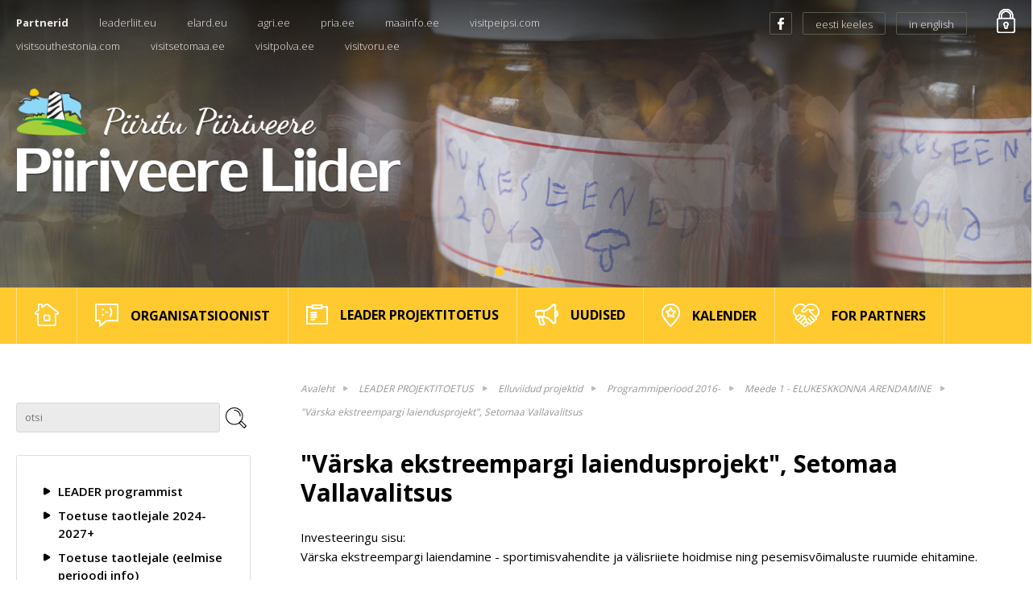

--- FILE ---
content_type: text/html; charset=UTF-8
request_url: https://www.piiriveere.ee/et/vaerska-ekstreempargi-laiendusprojekt
body_size: 5423
content:
<!DOCTYPE html>
<html lang="et">
	<head>
		<meta charset="UTF-8">
		<meta name="viewport" content="width=device-width, initial-scale=1.0, user-scalable=no" />
        
        <title>"Värska ekstreempargi laiendusprojekt", Setomaa Vallavalitsus / Piiriveere Liider </title>
<meta name="description" content="Eesti kagupiiri äärse piirkonna elu arendamiseks">
<meta name="keywords" content="Piiriveere">

<meta property="og:url" content="https://www.piiriveere.ee/et/vaerska-ekstreempargi-laiendusprojekt" />
<meta property="og:type" content="article" />
<meta property="og:title" content="Piiriveere liider" />
<meta property="og:description" content="Eesti kagupiiri äärse piirkonna elu arendamiseks" />
<meta property="og:image" content="https://www.piiriveere.ee/" />

<link rel='shortcut icon' type='image/x-icon' href='https://www.piiriveere.ee/favicon.ico' />

<meta name="csrf-token" content="CuvZUaVFyeRoixbh1Lr3wD73UwYPWXz5EbdXWBo7">		
		<link href="https://fonts.googleapis.com/css?family=Open+Sans:300,400,600,700" rel="stylesheet">
		
		<script src="https://ajax.googleapis.com/ajax/libs/jquery/2.1.4/jquery.min.js"></script>
		
		<link href="/_public/css/jquery-ui.css" rel="stylesheet" type="text/css" />
		
		<link href="/_public/css/content.css" rel="stylesheet" type="text/css" />
		
		<link href="/_public/css/style.css" rel="stylesheet" type="text/css" />

		<!--[if lt IE 9]>
			<script>
				document.createElement('header');
				document.createElement('section');
				document.createElement('nav');
				document.createElement('footer');
				document.createElement('article');
			</script>
		<![endif]-->	
        
        
        <!-- Global site tag (gtag.js) - Google Analytics -->
<script async src="https://www.googletagmanager.com/gtag/js?id=UA-191780591-1"></script>
<script>
  window.dataLayer = window.dataLayer || [];
  function gtag(){dataLayer.push(arguments);}
  gtag('js', new Date());

  gtag('config', 'UA-191780591-1');
</script>
        
        
        
        <script src='https://www.google.com/recaptcha/api.js'></script>
	</head>
    <body class=" page  et">
    
    	

<nav class="top-menu top-menu-sm">
    <ul class="wrap">          
    <li><span class="bold">Partnerid</span></li> 
    
        <li><a href="http://leaderliit.eu" target="_blank">leaderliit.eu</a></li>  
        <li><a href="http://www.elard.eu/" target="_blank">elard.eu</a></li>  
        <li><a href="https://www.agri.ee/" target="_blank">agri.ee</a></li>  
        <li><a href="https://www.pria.ee/toetused/leader-meetme-raames-antav-projektitoetus" target="_blank">pria.ee</a></li>  
        <li><a href="http://www.maainfo.ee/index.php?page=66" target="_blank">maainfo.ee</a></li>  
        <li><a href="http://visitpeipsi.com/" target="_blank">visitpeipsi.com</a></li>  
        <li><a href="http://visitsouthestonia.com/" target="_blank">visitsouthestonia.com</a></li>  
        <li><a href="https://visitsetomaa.ee/" target="_blank">visitsetomaa.ee</a></li>  
        <li><a href="https://www.visitpolva.ee" target="_blank">visitpolva.ee</a></li>  
        <li><a href="http://www.visitvoru.ee" target="_blank">visitvoru.ee</a></li>  
    			
</ul></nav>
        
<div id="header">
    <div class="slider pRel">
        <div class="overlay overlay-logo centered-wrap maxWidth1277">
            <div class="dsp-t hgt100"><div class="dsp-tc"><a class="top-logo" href="/et"><img class="has-retina" data-rjs="2" src="/_public/images/logo.png" alt=""></a></div></div>
        </div>
        <div class="overlay slider-top-ribbon centered-wrap maxWidth1277">
            <div class="slider-top-ribbon-l">
                <nav class="top-menu top-menu-lg">
                    <ul class="wrap">          
    <li><span class="bold">Partnerid</span></li> 
    
        <li><a href="http://leaderliit.eu" target="_blank">leaderliit.eu</a></li>  
        <li><a href="http://www.elard.eu/" target="_blank">elard.eu</a></li>  
        <li><a href="https://www.agri.ee/" target="_blank">agri.ee</a></li>  
        <li><a href="https://www.pria.ee/toetused/leader-meetme-raames-antav-projektitoetus" target="_blank">pria.ee</a></li>  
        <li><a href="http://www.maainfo.ee/index.php?page=66" target="_blank">maainfo.ee</a></li>  
        <li><a href="http://visitpeipsi.com/" target="_blank">visitpeipsi.com</a></li>  
        <li><a href="http://visitsouthestonia.com/" target="_blank">visitsouthestonia.com</a></li>  
        <li><a href="https://visitsetomaa.ee/" target="_blank">visitsetomaa.ee</a></li>  
        <li><a href="https://www.visitpolva.ee" target="_blank">visitpolva.ee</a></li>  
        <li><a href="http://www.visitvoru.ee" target="_blank">visitvoru.ee</a></li>  
    			
</ul>                </nav>
            </div>
            <div class="slider-top-ribbon-r">
                <ul class="social1">          

                                        <li><a href="https://www.facebook.com/piiriveereliider/?fref=ts" target="_blank"><span class="icon1 icon-fb1"></span></a></li>  
                                                 		
                </ul>
                <ul class="lang">  
                
                                        <li><a href="/et"><span class="text-orig">eesti keeles</span><span class="text-alt">et</span></a></li>  
                                        
                                        <li><a href="https://www.piiriveere.ee/et/for-partners"><span class="text-orig">in english</span><span class="text-alt">en</span></a></li>  
                               		
                </ul>
                
				 				
                                <a class="innerWeb-link" href="https://www.piiriveere.ee/et/protokollid-2"><span class="icon-lock"></span></a>
                  
            </div>
        </div>
        
        <ul class="rslides slider-wrap">
        	        
        	            <li class="slide" style="background-image: url('https://www.piiriveere.ee/files/b/5ojqnUXKQL0htIfY.JPG');"><img src="https://www.piiriveere.ee/files/b/5ojqnUXKQL0htIfY.JPG" alt=""></li>
                        <li class="slide" style="background-image: url('https://www.piiriveere.ee/files/b/hEJFK5pcdUPU1Ihf.jpg');"><img src="https://www.piiriveere.ee/files/b/hEJFK5pcdUPU1Ihf.jpg" alt=""></li>
                        <li class="slide" style="background-image: url('https://www.piiriveere.ee/files/b/TXtMThRgZWUinWo4.jpg');"><img src="https://www.piiriveere.ee/files/b/TXtMThRgZWUinWo4.jpg" alt=""></li>
                        <li class="slide" style="background-image: url('https://www.piiriveere.ee/files/b/hDWcXFeVuXyC58OW.jpg');"><img src="https://www.piiriveere.ee/files/b/hDWcXFeVuXyC58OW.jpg" alt=""></li>
                        <li class="slide" style="background-image: url('https://www.piiriveere.ee/files/b/IcUzQzhljUILvy4L.JPG');"><img src="https://www.piiriveere.ee/files/b/IcUzQzhljUILvy4L.JPG" alt=""></li>
                    
        </ul>
        
            </div>
    
    <div id="main-menu-wrap">
    <div class="menu centered-wrap maxWidth1277">
        <a href="" class="main-menu-toggle toggleNext"><span class="bar-container"><span class="bar bar1"></span><span class="bar bar2"></span><span class="bar bar3"></span><span class="bar bar4"></span></span></a>
        <div id="main-menu-outer">
            <nav id="main-menu">
                <ul class="clearfix">          
                    
                    <li><a href="/et"><span class="icon-wrap"><img class="link-icon has-retina" data-rjs="2" src="/_public/images/custom-icons/icon-home.png" alt=""></span></a></li>     
                    
                    
                                        
                    <li><a href="https://www.piiriveere.ee/et/organisatsioonist" target="_self"><span class="icon-wrap"><img class="link-icon has-retina" data-rjs="2" src="https://www.piiriveere.ee/files/header_images/0YC45vENSIoXA3yZ.png" alt=""></span><span class="text">ORGANISATSIOONIST</span></a></li>     
                    
                                        
                    <li><a href="https://www.piiriveere.ee/et/toetuse-taotlejale" target="_self"><span class="icon-wrap"><img class="link-icon has-retina" data-rjs="2" src="https://www.piiriveere.ee/files/header_images/jBg1mHWma6ARlhN1.png" alt=""></span><span class="text">LEADER PROJEKTITOETUS</span></a></li>     
                    
                                        
                    <li><a href="https://www.piiriveere.ee/et/uudised" target="_self"><span class="icon-wrap"><img class="link-icon has-retina" data-rjs="2" src="https://www.piiriveere.ee/files/header_images/2JsPcLx6KoSgx3eV.png" alt=""></span><span class="text">UUDISED</span></a></li>     
                    
                                        
                    <li><a href="https://www.piiriveere.ee/et/kalender" target="_self"><span class="icon-wrap"><img class="link-icon has-retina" data-rjs="2" src="https://www.piiriveere.ee/files/header_images/Dc7IIjuGZh3Oi2Md.png" alt=""></span><span class="text">KALENDER</span></a></li>     
                    
                                        
                    <li><a href="https://www.piiriveere.ee/et/for-partners" target="_self"><span class="icon-wrap"><img class="link-icon has-retina" data-rjs="2" src="https://www.piiriveere.ee/files/header_images/4dmYZXSskkyvCBGw.png" alt=""></span><span class="text">FOR PARTNERS</span></a></li>     
                    
                                               		         		
                </ul>
            </nav>
        </div>
    </div>
</div>    

</div>

<div id="middle">
    <div class="centered-wrap maxWidth1277">
        <div class="main-content clearfix">
            <nav class="breadcrumbs breadcrumbs-mobile">
                <ul >
    <li><a href="/et">Avaleht</a></li>
    
                        
                        <li ><a href="https://www.piiriveere.ee/et/toetuse-taotlejale" target="_self">LEADER PROJEKTITOETUS</a></li>	 
        
                
                        <li ><a href="https://www.piiriveere.ee/et/elluviidud-projektid" target="_self">Elluviidud projektid</a></li>	 
        
                
                        <li ><a href="https://www.piiriveere.ee/et/programmiperiood-2016-2020" target="_self">Programmiperiood 2016-</a></li>	 
        
                
                        <li ><a href="https://www.piiriveere.ee/et/meede-1-elukeskkonna-arendamine" target="_self">Meede 1 - ELUKESKKONNA ARENDAMINE</a></li>	 
        
                
                        <li  class="active" ><a href="https://www.piiriveere.ee/et/vaerska-ekstreempargi-laiendusprojekt" target="_self">&quot;Värska ekstreempargi laiendusprojekt&quot;, Setomaa Vallavalitsus</a></li>	 
        
                
            
</ul>
            </nav>
            
            <div class="sidebar1 clearfix">
                
                <div class="search-wrap">
    <form action="/et/otsing" method="get">
        <div class="search clearfix">
            <input class="search-field search-input" type="text" name="q" placeholder="otsi" value="">
            <input class="search-btn search-input" type="submit" value="">
        </div>
    </form>
</div>

                
                <div class="sidebar-box">
    <nav class="submenu">
        <ul>
            
                            
                <li ><a href="https://www.piiriveere.ee/et/leader-programmist" target="_self">LEADER programmist</a>
                    
                                        
                </li>
            
                            
                <li ><a href="https://www.piiriveere.ee/et/toetuse-taotlejale" target="_self">Toetuse taotlejale 2024-2027+</a>
                    
                                        
                                                
                        <ul>
                        
                        	                            
                                <li ><a href="https://www.piiriveere.ee/et/pria-infopaevad" target="_self">PRIA infopäevad</a>

                                        
                                </li>
                            
                                                        
                                <li ><a href="https://www.piiriveere.ee/et/meetmed" target="_self">MEETMED</a>

                                        
                                </li>
                            
                                                        
                                <li ><a href="https://www.piiriveere.ee/et/esf" target="_self">ESF+</a>

                                                                                
                                            <ul>
                                            
                                                                                                
                                                    <li ><a href="https://www.piiriveere.ee/et/naidised" target="_self">ESF+ näidised, logod</a>
                                                    </li>
                                                
                                                                                                
                                                    <li ><a href="https://www.piiriveere.ee/et/esf-heakskiidetud-projektitaotlused-2024-2027" target="_self">ESF+ heakskiidetud projektitaotlused 2024-2027</a>
                                                    </li>
                                                
                                                                                                
                                            </ul>
                                        
                                        
                                </li>
                            
                                                        
                                <li ><a href="https://www.piiriveere.ee/et/alusdokumendid-1" target="_self">Alusdokumendid</a>

                                        
                                </li>
                            
                                                        
                                <li ><a href="https://www.piiriveere.ee/et/abimaterjal" target="_self">Abimaterjal</a>

                                        
                                </li>
                            
                                                        
                                <li ><a href="https://www.piiriveere.ee/et/piiriveere-piirkonda-kuuluvate-kuelade-nimekiri" target="_self">Piiriveere piirkonda kuuluvate külade nimekiri</a>

                                        
                                </li>
                            
                                                        
                                <li ><a href="https://www.piiriveere.ee/et/test-1" target="_self">MTÜ Piiriveere Liider 2024-2027+ strateegia</a>

                                        
                                </li>
                            
                                                        
                                <li ><a href="https://www.piiriveere.ee/et/toetuse-saajale-1" target="_self">Toetuse saajale</a>

                                                                                
                                            <ul>
                                            
                                                                                                
                                                    <li ><a href="https://www.piiriveere.ee/et/tegevuse-elluviimine-1" target="_self">Tegevuse elluviimine</a>
                                                    </li>
                                                
                                                                                                
                                                    <li ><a href="https://www.piiriveere.ee/et/toetuse-kasutamisest-teavitamine-taehistamine-1" target="_self">Toetuse kasutamisest teavitamine, tähistamine</a>
                                                    </li>
                                                
                                                                                                
                                                    <li ><a href="https://www.piiriveere.ee/et/logod" target="_self">Logod, näidised LEADER meede</a>
                                                    </li>
                                                
                                                                                                
                                                    <li ><a href="https://www.piiriveere.ee/et/toetuse-vaeljamaksmine-1" target="_self">Toetuse väljamaksmine</a>
                                                    </li>
                                                
                                                                                                
                                            </ul>
                                        
                                        
                                </li>
                            
                                                        
                                <li ><a href="https://www.piiriveere.ee/et/hindamiskomisjon" target="_self">Hindamiskomisjon</a>

                                                                                
                                            <ul>
                                            
                                                                                                
                                                    <li ><a href="https://www.piiriveere.ee/et/2016-i-voor" target="_self">2016 I voor</a>
                                                    </li>
                                                
                                                                                                
                                                    <li ><a href="https://www.piiriveere.ee/et/2016-ii-voor" target="_self">2016 II voor</a>
                                                    </li>
                                                
                                                                                                
                                                    <li ><a href="https://www.piiriveere.ee/et/2017-i-voor" target="_self">2017 I voor</a>
                                                    </li>
                                                
                                                                                                
                                                    <li ><a href="https://www.piiriveere.ee/et/2017-ii-voor" target="_self">2017 II voor</a>
                                                    </li>
                                                
                                                                                                
                                                    <li ><a href="https://www.piiriveere.ee/et/2018-voor" target="_self">2018 I voor</a>
                                                    </li>
                                                
                                                                                                
                                                    <li ><a href="https://www.piiriveere.ee/et/2018-ii-voor" target="_self">2018 II voor</a>
                                                    </li>
                                                
                                                                                                
                                                    <li ><a href="https://www.piiriveere.ee/et/2019-voor" target="_self">2019 voor</a>
                                                    </li>
                                                
                                                                                                
                                                    <li ><a href="https://www.piiriveere.ee/et/voor-2020" target="_self">2020 voor</a>
                                                    </li>
                                                
                                                                                                
                                                    <li ><a href="https://www.piiriveere.ee/et/2022-covid-voor" target="_self">2022 COVID voor </a>
                                                    </li>
                                                
                                                                                                
                                                    <li ><a href="https://www.piiriveere.ee/et/2022a-tavameetmete-taotlusvoor-1" target="_self">2022 tavameetmete taotlusvoor</a>
                                                    </li>
                                                
                                                                                                
                                                    <li ><a href="https://www.piiriveere.ee/et/2023-voor" target="_self">2023 voor</a>
                                                    </li>
                                                
                                                                                                
                                                    <li ><a href="https://www.piiriveere.ee/et/2024-voor" target="_self">2024 voor</a>
                                                    </li>
                                                
                                                                                                
                                                    <li ><a href="https://www.piiriveere.ee/et/2025voor" target="_self">2025 I voor</a>
                                                    </li>
                                                
                                                                                                
                                                    <li ><a href="https://www.piiriveere.ee/et/2025-ii-voor" target="_self">2025 II voor</a>
                                                    </li>
                                                
                                                                                                
                                                    <li ><a href="https://www.piiriveere.ee/et/esf-hindamiskomisjoni-liikmed" target="_self">ESF+ hindamiskomisjoni liikmed</a>
                                                    </li>
                                                
                                                                                                
                                            </ul>
                                        
                                        
                                </li>
                            
                                                        
                                <li ><a href="https://www.piiriveere.ee/et/heakskiidetud-projektitaotlused-2024-2027" target="_self">Heakskiidetud projektitaotlused 2024-2027</a>

                                        
                                </li>
                            
                                                        
                        </ul>
                        
                                            
                                        
                </li>
            
                            
                <li ><a href="https://www.piiriveere.ee/et/toetuse-taotlejale-eelmise-perioodi-info" target="_self">Toetuse taotlejale (eelmise perioodi info)</a>
                    
                                        
                                                
                        <ul>
                        
                        	                            
                                <li ><a href="https://www.piiriveere.ee/et/toetuse-taotlejale-2024" target="_self">Toetuse taotlejale </a>

                                        
                                </li>
                            
                                                        
                                <li ><a href="https://www.piiriveere.ee/et/alusdokumendid" target="_self">Alusdokumendid</a>

                                        
                                </li>
                            
                                                        
                                <li ><a href="https://www.piiriveere.ee/et/vormid" target="_self">Vormid</a>

                                        
                                </li>
                            
                                                        
                        </ul>
                        
                                            
                                        
                </li>
            
                            
                <li ><a href="https://www.piiriveere.ee/et/toetuse-saajale" target="_self">Toetuse saajale</a>
                    
                                        
                                                
                        <ul>
                        
                        	                            
                                <li ><a href="https://www.piiriveere.ee/et/tegevuse-elluviimine" target="_self">Tegevuse elluviimine</a>

                                        
                                </li>
                            
                                                        
                                <li ><a href="https://www.piiriveere.ee/et/toetuse-kasutamisest-teavitamine-taehistamine" target="_self">Toetuse kasutamisest teavitamine, tähistamine</a>

                                        
                                </li>
                            
                                                        
                                <li ><a href="https://www.piiriveere.ee/et/toetuse-vaeljamaksmine" target="_self">Toetuse väljamaksmine</a>

                                        
                                </li>
                            
                                                        
                        </ul>
                        
                                            
                                        
                </li>
            
                            
                <li  class="active" ><a href="https://www.piiriveere.ee/et/elluviidud-projektid" target="_self">Elluviidud projektid</a>
                    
                                        
                                                
                        <ul>
                        
                        	                            
                                <li ><a href="https://www.piiriveere.ee/et/programmiperiood-2008-2010" target="_self">Programmiperiood 2008-2010</a>

                                        
                                </li>
                            
                                                        
                                <li ><a href="https://www.piiriveere.ee/et/programmiperiood-2011-2013" target="_self">Programmiperiood 2011-2013</a>

                                        
                                </li>
                            
                                                        
                                <li  class="active" ><a href="https://www.piiriveere.ee/et/programmiperiood-2016-2020" target="_self">Programmiperiood 2016-</a>

                                        
                                </li>
                            
                                                        
                                <li ><a href="https://www.piiriveere.ee/et/perioodide-statistika" target="_self">Perioodide statistika</a>

                                        
                                </li>
                            
                                                        
                                <li ><a href="https://www.piiriveere.ee/et/covid-2" target="_self">COVID</a>

                                        
                                </li>
                            
                                                        
                                <li ><a href="https://www.piiriveere.ee/et/programmperiood-2024-2027" target="_self">Programmiperiood 2024-2027+</a>

                                        
                                </li>
                            
                                                        
                        </ul>
                        
                                            
                                        
                </li>
            
                            
                <li ><a href="https://www.piiriveere.ee/et/heakskiidetud-projektitaotlused-2016-2020" target="_self">Heakskiidetud projektitaotlused 2016-2024</a>
                    
                                        
                                                
                        <ul>
                        
                        	                            
                                <li ><a href="https://www.piiriveere.ee/et/uehisprojektid" target="_self">Ühisprojektid</a>

                                        
                                </li>
                            
                                                        
                        </ul>
                        
                                            
                                        
                </li>
            
                            
                <li ><a href="https://www.piiriveere.ee/et/taotlejate-kogemused" target="_self">Taotlejate kogemused</a>
                    
                                        
                </li>
            
                            
                <li ><a href="https://www.piiriveere.ee/et/perioodide-statistika" target="_self">Perioodide statistika</a>
                    
                                        
                </li>
            
                        

        </ul>
    </nav>
</div>
                
            </div>
            <div class="content-r">
                <nav class="breadcrumbs breadcrumbs-desktop">
                    <ul >
    <li><a href="/et">Avaleht</a></li>
    
                        
                        <li ><a href="https://www.piiriveere.ee/et/toetuse-taotlejale" target="_self">LEADER PROJEKTITOETUS</a></li>	 
        
                
                        <li ><a href="https://www.piiriveere.ee/et/elluviidud-projektid" target="_self">Elluviidud projektid</a></li>	 
        
                
                        <li ><a href="https://www.piiriveere.ee/et/programmiperiood-2016-2020" target="_self">Programmiperiood 2016-</a></li>	 
        
                
                        <li ><a href="https://www.piiriveere.ee/et/meede-1-elukeskkonna-arendamine" target="_self">Meede 1 - ELUKESKKONNA ARENDAMINE</a></li>	 
        
                
                        <li  class="active" ><a href="https://www.piiriveere.ee/et/vaerska-ekstreempargi-laiendusprojekt" target="_self">&quot;Värska ekstreempargi laiendusprojekt&quot;, Setomaa Vallavalitsus</a></li>	 
        
                
            
</ul>
                </nav>
                <article class="article clearfix">
                
                	                    <h1>&quot;Värska ekstreempargi laiendusprojekt&quot;, Setomaa Vallavalitsus</h1>
                                        
                                                
                                                    
                            <p>Investeeringu sisu: &nbsp;<br />
V&auml;rska ekstreempargi laiendamine - sportimisvahendite ja v&auml;lisriiete hoidmise ning pesemisv&otilde;imaluste ruumide ehitamine.</p>

<p>Eriti maapiirkonnas on oluline p&ouml;&ouml;rata t&auml;helepanu noortele ning kaasata neid kohaliku elu edendamisse, et neil j&auml;&auml;ks alles huvi p&ouml;&ouml;rduda peale &uuml;likooli tagasi kodukohta. Huvitegevuse v&otilde;imaluste arendamine on &uuml;ks elukvaliteedi s&auml;ilitamise ja parandamise v&otilde;imalusi.</p>

<p>Toetuse summa: 9 128,49 eurot</p>

<p><a href="https://setomaa.kovtp.ee/" target="_blank">www.setomaa.kovtp.ee</a><br />
Facebook: <a href="https://www.facebook.com/setomaavald">Setomaa vald</a></p>

<p>Facebook: <a href="https://www.facebook.com/V%C3%A4rska-Ekstreempark-140209419375217" target="_blank">V&auml;rska Ekstreempark</a></p>

<p open="" sans="" style="background-attachment: scroll; background-clip: border-box; background-color: transparent; background-image: none; background-origin: padding-box; background-position-x: 0%; background-position-y: 0%; background-repeat: repeat; background-size: auto; border-bottom-color: currentColor; border-bottom-style: none; border-bottom-width: 0px; border-image-outset: 0; border-image-repeat: stretch; border-image-slice: 100%; border-image-source: none; border-image-width: 1; border-left-color: currentColor; border-left-style: none; border-left-width: 0px; border-right-color: currentColor; border-right-style: none; border-right-width: 0px; border-top-color: currentColor; border-top-style: none; border-top-width: 0px; box-sizing: border-box; color: rgb(0, 0, 0); font-family: ">&nbsp;</p>


                                    
                </article>
                
                                
                                
                                
                                
                            
                                
                <div class="gallery">
    <ul>
        
                
                
        <li>
            <a class="swipebox" title="Allikas: Värska Ekstreempark" href="https://www.piiriveere.ee/files/page_images/58864831-2438452466217556-1698598315039391744-o-pNqttSwPGy.jpg">
                <span class="thumb pRel">
                
                                
                                
                <img src="/files/thumbs/page_image_list/58864831-2438452466217556-1698598315039391744-o-pNqttSwPGy.jpg"  title="Allikas: Värska Ekstreempark" alt="Allikas: Värska Ekstreempark">
                
                </span>
                
                                <!--<span class="title">Allikas: Värska Ekstreempark</span>-->
                            </a>
        </li>
        
                
                
        <li>
            <a class="swipebox" title="Allikas: Värska Ekstreempark" href="https://www.piiriveere.ee/files/page_images/59163308-2438453102884159-1942293470924242944-o-qiExeSRnlX.jpg">
                <span class="thumb pRel">
                
                                
                                
                <img src="/files/thumbs/page_image_list/59163308-2438453102884159-1942293470924242944-o-qiExeSRnlX.jpg"  title="Allikas: Värska Ekstreempark" alt="Allikas: Värska Ekstreempark">
                
                </span>
                
                                <!--<span class="title">Allikas: Värska Ekstreempark</span>-->
                            </a>
        </li>
        
                
                
        <li>
            <a class="swipebox" title="Allikas: Värska Ekstreempark" href="https://www.piiriveere.ee/files/page_images/59447760-2438453826217420-3757193027823599616-o-XMgcwulDVF.jpg">
                <span class="thumb pRel">
                
                                
                                
                <img src="/files/thumbs/page_image_list/59447760-2438453826217420-3757193027823599616-o-XMgcwulDVF.jpg"  title="Allikas: Värska Ekstreempark" alt="Allikas: Värska Ekstreempark">
                
                </span>
                
                                <!--<span class="title">Allikas: Värska Ekstreempark</span>-->
                            </a>
        </li>
        
                
                
        <li>
            <a class="swipebox" title="Allikas: Värska Ekstreempark" href="https://www.piiriveere.ee/files/page_images/59561894-2438451769550959-6770924738513469440-o-mb9Q2rTTJU.jpg">
                <span class="thumb pRel">
                
                                
                                
                <img src="/files/thumbs/page_image_list/59561894-2438451769550959-6770924738513469440-o-mb9Q2rTTJU.jpg"  title="Allikas: Värska Ekstreempark" alt="Allikas: Värska Ekstreempark">
                
                </span>
                
                                <!--<span class="title">Allikas: Värska Ekstreempark</span>-->
                            </a>
        </li>
        
                
                
        <li>
            <a class="swipebox" title="Allikas: Värska Ekstreempark" href="https://www.piiriveere.ee/files/page_images/59669616-2438450852884384-2565711504401760256-o-r9b0IvjVNE.jpg">
                <span class="thumb pRel">
                
                                
                                
                <img src="/files/thumbs/page_image_list/59669616-2438450852884384-2565711504401760256-o-r9b0IvjVNE.jpg"  title="Allikas: Värska Ekstreempark" alt="Allikas: Värska Ekstreempark">
                
                </span>
                
                                <!--<span class="title">Allikas: Värska Ekstreempark</span>-->
                            </a>
        </li>
        
                
                
        <li>
            <a class="swipebox" title="Allikas: Värska Ekstreempark" href="https://www.piiriveere.ee/files/page_images/12194613-1072974046098745-8847989099362400733-o-0DzBBqQK6v.jpg">
                <span class="thumb pRel">
                
                                
                                
                <img src="/files/thumbs/page_image_list/12194613-1072974046098745-8847989099362400733-o-0DzBBqQK6v.jpg"  title="Allikas: Värska Ekstreempark" alt="Allikas: Värska Ekstreempark">
                
                </span>
                
                                <!--<span class="title">Allikas: Värska Ekstreempark</span>-->
                            </a>
        </li>
        
        
    </ul>
</div>
                
                                
            </div>
        </div>
    </div>
</div>

    <div class="page-banner" style="background-image: url('https://www.piiriveere.ee/files/b/NqXnP9C6nyxkMyCf.jpg')">
    <img src="https://www.piiriveere.ee/files/b/NqXnP9C6nyxkMyCf.jpg" alt="">
</div>



<div class="grey-block-wrap">
    <div class="centered-wrap maxWidth1277">
        <div class="grey-block">
            <div class="row">
                <div class="col-sm-8 col-md-8 col-lg-6 col-sm-push-4 text-col">
                    <p>Piiriveere Liider asutati mittetulundus&uuml;hinguna 30. m&auml;rtsil 2006. aastal Eesti kagupiiri &auml;&auml;rse piirkonna elu arendamiseks. Meie tunnuslause &bdquo;Piiritu Piiriveere&ldquo; kannab edasi piirkonna&uuml;lest ideed areneda pidevalt ning koos t&ouml;&ouml;tades edasi.</p>

<p>Tegevuspiirkonna &uuml;htsus v&auml;ljendub v&auml;ga tihedalt koos eksisteerinud kultuuri-ruumis, ajaloolises pikaajalises l&auml;bik&auml;imises, paiknemises Eesti-Vene piiri ja L&auml;mmij&auml;rve &auml;&auml;res, Seto ja V&otilde;ru kultuuri l&auml;heduses ning sarnases sotsiaal-majanduslikus olukorras.</p>

                </div>
                <div class="col-sm-4 col-sm-pull-8 col-lg-pull-6 logo-col">
                    <a class="logo" href=""><img class="has-retina" data-rjs="2" src="/_public/images/logo2.png" alt=""></a>
                </div>
            </div>
        </div>
    </div>
</div>
  
<div id="footer-wrap">
    <div class="centered-wrap maxWidth1277">
        <footer id="footer">
            <p style="text-align: center;">MT&Uuml; Piiriveere Liider, R&auml;pina, Pargi 23, 64505 Estonia, <a href="mailto:piiriveere@piiriveere.ee">piiriveere@piiriveere.ee</a></p>

<p style="text-align: center;">&nbsp;Kaidi-Mari Kase (tegevjuht)&nbsp;<a href="http://piiriveere.ee/et/kontakt" target="_blank">+372 512 7160</a>,&nbsp;Gerda Raig (meetme- ja infospetsialist) <a href="http://piiriveere.ee/et/kontakt" target="_blank">+372 5818 8890</a></p>

<p style="text-align: center;"><img alt="" src="/ckfinder/userfiles/files/ESF+ logo.jpg" style="width: 150px; height: 100px;" /><img alt="" src="/ckfinder/userfiles/files/EL logo.png" style="width: 80px; height: 100px;" /></p>

<p style="text-align: center;">&nbsp;</p>
            
            <div class="footer-logos">
                <ul class="wrap clearfix">          
                    <li><a href=""><img class="has-retina" data-rjs="2" src="/_public/images/logod/logo-leader.gif" alt=""></a></li>             		
                </ul>
            </div>
        </footer>
    </div>
</div>
    

		<script type="text/javascript" src="/_public/js/parallax.js"></script>
		<script type="text/javascript" src="/_public/js/jquery-ui.min.js"></script>
        <script type="text/javascript" src="/_public/js/datepicker-et.js"></script>
        <script type="text/javascript" src="/_public/js/responsiveslides.min.js"></script>
        <script type="text/javascript" src="/_public/js/jquery.swipebox.js"></script>
        <script src="/_public/js/retina.min.js"></script>		
        <script src="/_public/js/jQuery/custom.js" type="text/javascript"></script>
    </body>
</html>

--- FILE ---
content_type: text/css
request_url: https://www.piiriveere.ee/_public/css/style.css
body_size: 11568
content:
/** * html5doctor.com Reset Stylesheet v1.6.1 (http://html5doctor.com/html-5-reset-stylesheet/) * Richard Clark (http://richclarkdesign.com) * http://cssreset.com */
html, body, div, span, object, iframe, h1, h2, h3, h4, h5, h6, p, blockquote, pre, abbr, address, cite, code, del, dfn, em, img, ins, kbd, q, samp, small, strong, sub, sup, var, b, i, dl, dt, dd, ol, ul, li, fieldset, form, label, legend, table, caption, tbody, tfoot, thead, tr, th, td, article, aside, canvas, details, figcaption, figure, footer, header, hgroup, menu, nav, section, summary, time, mark, audio, video{margin:0; padding:0; border:0; outline:0; font-size:100%; background:transparent;}
article, aside, details, figcaption, figure, footer, header, hgroup, menu, nav, section{display:block;}
ul{list-style:none;}
a{margin:0; padding:0; font-size:100%; background:transparent; text-decoration:none; color:inherit;}
table{border-collapse:collapse; border-spacing:0;}

/* ======================== bootstrap grid only minified =========================== */
.container,.container-fluid{margin-right:auto;margin-left:auto;padding-left:22px;padding-right:22px}[role=button]{cursor:pointer}@media (min-width:768px){.container{width:750px}}@media (min-width:992px){.container{width:970px}}@media (min-width:1200px){.container{width:1170px}}.row{margin-left:-22px;margin-right:-22px}.col-lg-1,.col-lg-10,.col-lg-11,.col-lg-12,.col-lg-2,.col-lg-3,.col-lg-4,.col-lg-5,.col-lg-6,.col-lg-7,.col-lg-8,.col-lg-9,.col-md-1,.col-md-10,.col-md-11,.col-md-12,.col-md-2,.col-md-3,.col-md-4,.col-md-5,.col-md-6,.col-md-7,.col-md-8,.col-md-9,.col-sm-1,.col-sm-10,.col-sm-11,.col-sm-12,.col-sm-2,.col-sm-3,.col-sm-4,.col-sm-5,.col-sm-6,.col-sm-7,.col-sm-8,.col-sm-9,.col-xs-1,.col-xs-10,.col-xs-11,.col-xs-12,.col-xs-2,.col-xs-3,.col-xs-4,.col-xs-5,.col-xs-6,.col-xs-7,.col-xs-8,.col-xs-9{position:relative;min-height:1px;padding-left:22px;padding-right:22px}.col-xs-1,.col-xs-10,.col-xs-11,.col-xs-12,.col-xs-2,.col-xs-3,.col-xs-4,.col-xs-5,.col-xs-6,.col-xs-7,.col-xs-8,.col-xs-9{float:left}.col-xs-12{width:100%}.col-xs-11{width:91.66666667%}.col-xs-10{width:83.33333333%}.col-xs-9{width:75%}.col-xs-8{width:66.66666667%}.col-xs-7{width:58.33333333%}.col-xs-6{width:50%}.col-xs-5{width:41.66666667%}.col-xs-4{width:33.33333333%}.col-xs-3{width:25%}.col-xs-2{width:16.66666667%}.col-xs-1{width:8.33333333%}.col-xs-pull-12{right:100%}.col-xs-pull-11{right:91.66666667%}.col-xs-pull-10{right:83.33333333%}.col-xs-pull-9{right:75%}.col-xs-pull-8{right:66.66666667%}.col-xs-pull-7{right:58.33333333%}.col-xs-pull-6{right:50%}.col-xs-pull-5{right:41.66666667%}.col-xs-pull-4{right:33.33333333%}.col-xs-pull-3{right:25%}.col-xs-pull-2{right:16.66666667%}.col-xs-pull-1{right:8.33333333%}.col-xs-pull-0{right:auto}.col-xs-push-12{left:100%}.col-xs-push-11{left:91.66666667%}.col-xs-push-10{left:83.33333333%}.col-xs-push-9{left:75%}.col-xs-push-8{left:66.66666667%}.col-xs-push-7{left:58.33333333%}.col-xs-push-6{left:50%}.col-xs-push-5{left:41.66666667%}.col-xs-push-4{left:33.33333333%}.col-xs-push-3{left:25%}.col-xs-push-2{left:16.66666667%}.col-xs-push-1{left:8.33333333%}.col-xs-push-0{left:auto}.col-xs-offset-12{margin-left:100%}.col-xs-offset-11{margin-left:91.66666667%}.col-xs-offset-10{margin-left:83.33333333%}.col-xs-offset-9{margin-left:75%}.col-xs-offset-8{margin-left:66.66666667%}.col-xs-offset-7{margin-left:58.33333333%}.col-xs-offset-6{margin-left:50%}.col-xs-offset-5{margin-left:41.66666667%}.col-xs-offset-4{margin-left:33.33333333%}.col-xs-offset-3{margin-left:25%}.col-xs-offset-2{margin-left:16.66666667%}.col-xs-offset-1{margin-left:8.33333333%}.col-xs-offset-0{margin-left:0}@media (min-width:768px){.col-sm-1,.col-sm-10,.col-sm-11,.col-sm-12,.col-sm-2,.col-sm-3,.col-sm-4,.col-sm-5,.col-sm-6,.col-sm-7,.col-sm-8,.col-sm-9{float:left}.col-sm-12{width:100%}.col-sm-11{width:91.66666667%}.col-sm-10{width:83.33333333%}.col-sm-9{width:75%}.col-sm-8{width:66.66666667%}.col-sm-7{width:58.33333333%}.col-sm-6{width:50%}.col-sm-5{width:41.66666667%}.col-sm-4{width:33.33333333%}.col-sm-3{width:25%}.col-sm-2{width:16.66666667%}.col-sm-1{width:8.33333333%}.col-sm-pull-12{right:100%}.col-sm-pull-11{right:91.66666667%}.col-sm-pull-10{right:83.33333333%}.col-sm-pull-9{right:75%}.col-sm-pull-8{right:66.66666667%}.col-sm-pull-7{right:58.33333333%}.col-sm-pull-6{right:50%}.col-sm-pull-5{right:41.66666667%}.col-sm-pull-4{right:33.33333333%}.col-sm-pull-3{right:25%}.col-sm-pull-2{right:16.66666667%}.col-sm-pull-1{right:8.33333333%}.col-sm-pull-0{right:auto}.col-sm-push-12{left:100%}.col-sm-push-11{left:91.66666667%}.col-sm-push-10{left:83.33333333%}.col-sm-push-9{left:75%}.col-sm-push-8{left:66.66666667%}.col-sm-push-7{left:58.33333333%}.col-sm-push-6{left:50%}.col-sm-push-5{left:41.66666667%}.col-sm-push-4{left:33.33333333%}.col-sm-push-3{left:25%}.col-sm-push-2{left:16.66666667%}.col-sm-push-1{left:8.33333333%}.col-sm-push-0{left:auto}.col-sm-offset-12{margin-left:100%}.col-sm-offset-11{margin-left:91.66666667%}.col-sm-offset-10{margin-left:83.33333333%}.col-sm-offset-9{margin-left:75%}.col-sm-offset-8{margin-left:66.66666667%}.col-sm-offset-7{margin-left:58.33333333%}.col-sm-offset-6{margin-left:50%}.col-sm-offset-5{margin-left:41.66666667%}.col-sm-offset-4{margin-left:33.33333333%}.col-sm-offset-3{margin-left:25%}.col-sm-offset-2{margin-left:16.66666667%}.col-sm-offset-1{margin-left:8.33333333%}.col-sm-offset-0{margin-left:0}}@media (min-width:992px){.col-md-1,.col-md-10,.col-md-11,.col-md-12,.col-md-2,.col-md-3,.col-md-4,.col-md-5,.col-md-6,.col-md-7,.col-md-8,.col-md-9{float:left}.col-md-12{width:100%}.col-md-11{width:91.66666667%}.col-md-10{width:83.33333333%}.col-md-9{width:75%}.col-md-8{width:66.66666667%}.col-md-7{width:58.33333333%}.col-md-6{width:50%}.col-md-5{width:41.66666667%}.col-md-4{width:33.33333333%}.col-md-3{width:25%}.col-md-2{width:16.66666667%}.col-md-1{width:8.33333333%}.col-md-pull-12{right:100%}.col-md-pull-11{right:91.66666667%}.col-md-pull-10{right:83.33333333%}.col-md-pull-9{right:75%}.col-md-pull-8{right:66.66666667%}.col-md-pull-7{right:58.33333333%}.col-md-pull-6{right:50%}.col-md-pull-5{right:41.66666667%}.col-md-pull-4{right:33.33333333%}.col-md-pull-3{right:25%}.col-md-pull-2{right:16.66666667%}.col-md-pull-1{right:8.33333333%}.col-md-pull-0{right:auto}.col-md-push-12{left:100%}.col-md-push-11{left:91.66666667%}.col-md-push-10{left:83.33333333%}.col-md-push-9{left:75%}.col-md-push-8{left:66.66666667%}.col-md-push-7{left:58.33333333%}.col-md-push-6{left:50%}.col-md-push-5{left:41.66666667%}.col-md-push-4{left:33.33333333%}.col-md-push-3{left:25%}.col-md-push-2{left:16.66666667%}.col-md-push-1{left:8.33333333%}.col-md-push-0{left:auto}.col-md-offset-12{margin-left:100%}.col-md-offset-11{margin-left:91.66666667%}.col-md-offset-10{margin-left:83.33333333%}.col-md-offset-9{margin-left:75%}.col-md-offset-8{margin-left:66.66666667%}.col-md-offset-7{margin-left:58.33333333%}.col-md-offset-6{margin-left:50%}.col-md-offset-5{margin-left:41.66666667%}.col-md-offset-4{margin-left:33.33333333%}.col-md-offset-3{margin-left:25%}.col-md-offset-2{margin-left:16.66666667%}.col-md-offset-1{margin-left:8.33333333%}.col-md-offset-0{margin-left:0}}@media (min-width:1200px){.col-lg-1,.col-lg-10,.col-lg-11,.col-lg-12,.col-lg-2,.col-lg-3,.col-lg-4,.col-lg-5,.col-lg-6,.col-lg-7,.col-lg-8,.col-lg-9{float:left}.col-lg-12{width:100%}.col-lg-11{width:91.66666667%}.col-lg-10{width:83.33333333%}.col-lg-9{width:75%}.col-lg-8{width:66.66666667%}.col-lg-7{width:58.33333333%}.col-lg-6{width:50%}.col-lg-5{width:41.66666667%}.col-lg-4{width:33.33333333%}.col-lg-3{width:25%}.col-lg-2{width:16.66666667%}.col-lg-1{width:8.33333333%}.col-lg-pull-12{right:100%}.col-lg-pull-11{right:91.66666667%}.col-lg-pull-10{right:83.33333333%}.col-lg-pull-9{right:75%}.col-lg-pull-8{right:66.66666667%}.col-lg-pull-7{right:58.33333333%}.col-lg-pull-6{right:50%}.col-lg-pull-5{right:41.66666667%}.col-lg-pull-4{right:33.33333333%}.col-lg-pull-3{right:25%}.col-lg-pull-2{right:16.66666667%}.col-lg-pull-1{right:8.33333333%}.col-lg-pull-0{right:auto}.col-lg-push-12{left:100%}.col-lg-push-11{left:91.66666667%}.col-lg-push-10{left:83.33333333%}.col-lg-push-9{left:75%}.col-lg-push-8{left:66.66666667%}.col-lg-push-7{left:58.33333333%}.col-lg-push-6{left:50%}.col-lg-push-5{left:41.66666667%}.col-lg-push-4{left:33.33333333%}.col-lg-push-3{left:25%}.col-lg-push-2{left:16.66666667%}.col-lg-push-1{left:8.33333333%}.col-lg-push-0{left:auto}.col-lg-offset-12{margin-left:100%}.col-lg-offset-11{margin-left:91.66666667%}.col-lg-offset-10{margin-left:83.33333333%}.col-lg-offset-9{margin-left:75%}.col-lg-offset-8{margin-left:66.66666667%}.col-lg-offset-7{margin-left:58.33333333%}.col-lg-offset-6{margin-left:50%}.col-lg-offset-5{margin-left:41.66666667%}.col-lg-offset-4{margin-left:33.33333333%}.col-lg-offset-3{margin-left:25%}.col-lg-offset-2{margin-left:16.66666667%}.col-lg-offset-1{margin-left:8.33333333%}.col-lg-offset-0{margin-left:0}}.clearfix:before,.container-fluid:after,.container-fluid:before,.container:after,.container:before,.row:after,.row:before{content:" ";display:table}.container-fluid:after,.container:after,.row:after{clear:both}.center-block{display:block;margin-left:auto;margin-right:auto}.pull-right{float:right!important}.pull-left{float:left!important}@-ms-viewport{width:device-width}.visible-lg,.visible-lg-block,.visible-lg-inline,.visible-lg-inline-block,.visible-md,.visible-md-block,.visible-md-inline,.visible-md-inline-block,.visible-sm,.visible-sm-block,.visible-sm-inline,.visible-sm-inline-block,.visible-xs,.visible-xs-block,.visible-xs-inline,.visible-xs-inline-block{display:none!important}@media (max-width:767px){.visible-xs{display:block!important}table.visible-xs{display:table!important}tr.visible-xs{display:table-row!important}td.visible-xs,th.visible-xs{display:table-cell!important}.visible-xs-block{display:block!important}.visible-xs-inline{display:inline!important}.visible-xs-inline-block{display:inline-block!important}}@media (min-width:768px) and (max-width:991px){.visible-sm{display:block!important}table.visible-sm{display:table!important}tr.visible-sm{display:table-row!important}td.visible-sm,th.visible-sm{display:table-cell!important}.visible-sm-block{display:block!important}.visible-sm-inline{display:inline!important}.visible-sm-inline-block{display:inline-block!important}}@media (min-width:992px) and (max-width:1199px){.visible-md{display:block!important}table.visible-md{display:table!important}tr.visible-md{display:table-row!important}td.visible-md,th.visible-md{display:table-cell!important}.visible-md-block{display:block!important}.visible-md-inline{display:inline!important}.visible-md-inline-block{display:inline-block!important}}@media (min-width:1200px){.visible-lg{display:block!important}table.visible-lg{display:table!important}tr.visible-lg{display:table-row!important}td.visible-lg,th.visible-lg{display:table-cell!important}.visible-lg-block{display:block!important}.visible-lg-inline{display:inline!important}.visible-lg-inline-block{display:inline-block!important}.hidden-lg{display:none!important}}@media (max-width:767px){.hidden-xs{display:none!important}}@media (min-width:768px) and (max-width:991px){.hidden-sm{display:none!important}}@media (min-width:992px) and (max-width:1199px){.hidden-md{display:none!important}}.visible-print{display:none!important}@media print{.visible-print{display:block!important}table.visible-print{display:table!important}tr.visible-print{display:table-row!important}td.visible-print,th.visible-print{display:table-cell!important}}.visible-print-block{display:none!important}@media print{.visible-print-block{display:block!important}}.visible-print-inline{display:none!important}@media print{.visible-print-inline{display:inline!important}}.visible-print-inline-block{display:none!important}@media print{.visible-print-inline-block{display:inline-block!important}.hidden-print{display:none!important}}
.clearfix:after {display: table; clear: both; content: '';}
/* ======================== bootstrap grid only minified =========================== */

/* ================================== rslides ====================================== */
.rslides {position: relative; list-style: none; overflow: hidden; width: 100%; padding: 0; margin: 0}
.rslides .slide {-webkit-backface-visibility: hidden; position: absolute; display: none; width: 100%; left: 0; top: 0}
.rslides .slide:first-child {position: relative; display: block; float: left}
.rslides img {display: block; height: auto; float: left; width: 100%; border: 0}

.rslides_tabs {overflow: hidden; text-align: center; position: absolute; bottom: 4px; left: 0; right: 0; z-index: 105;}
.rslides_tabs li {display: inline-block; vertical-align: top; margin: 0 4px 6px 4px;}
.rslides_tabs a {display: block; width: 12px; height: 12px; border: 1px solid #feca30; border-radius: 50%; text-indent: -9999px;}
.rslides_tabs a:hover, .rslides_tabs .rslides_here a {background-color: #feca30;}

/* ================================== rslides ====================================== */

/* ================================= swipebox ====================================== */
html.swipebox-html.swipebox-touch{overflow:hidden!important}#swipebox-overlay img{border:none!important}#swipebox-overlay{width:100%;height:100%;position:fixed;top:0;left:0;z-index:99999!important;overflow:hidden;-webkit-user-select:none;-moz-user-select:none;-ms-user-select:none;user-select:none}#swipebox-container{position:relative;width:100%;height:100%}#swipebox-slider{-webkit-transition:-webkit-transform .4s ease;transition:transform .4s ease;height:100%;left:0;top:0;width:100%;white-space:nowrap;position:absolute;display:none;cursor:pointer}#swipebox-slider .slide{height:100%;width:100%;line-height:1px;text-align:center;display:inline-block}#swipebox-slider .slide:before{content:"";display:inline-block;height:50%;width:1px;margin-right:-1px}#swipebox-slider .slide .swipebox-inline-container,#swipebox-slider .slide .swipebox-video-container,#swipebox-slider .slide img{display:inline-block;max-height:100%;max-width:100%;margin:0;padding:0;width:auto;height:auto;vertical-align:middle}#swipebox-slider .slide .swipebox-video-container{background:0 0;max-width:1140px;max-height:100%;width:100%;padding:5%;-webkit-box-sizing:border-box;box-sizing:border-box}#swipebox-slider .slide .swipebox-video-container .swipebox-video{width:100%;height:0;padding-bottom:56.25%;overflow:hidden;position:relative}#swipebox-slider .slide .swipebox-video-container .swipebox-video iframe{width:100%!important;height:100%!important;position:absolute;top:0;left:0}#swipebox-slider .slide-loading{background:url(../images/swipebox/loader.gif) center center no-repeat}#swipebox-bottom-bar,#swipebox-top-bar{-webkit-transition:.5s;transition:.5s;position:absolute;left:0;z-index:999;height:50px;width:100%}#swipebox-bottom-bar{bottom:-50px}#swipebox-bottom-bar.visible-bars{-webkit-transform:translate3d(0,-50px,0);transform:translate3d(0,-50px,0)}#swipebox-top-bar{top:-50px;color:#fff!important;font-size:15px;line-height:43px;font-family:Helvetica,Arial,sans-serif}#swipebox-top-bar.visible-bars{-webkit-transform:translate3d(0,50px,0);transform:translate3d(0,50px,0)}#swipebox-title{display:block;width:100%;text-align:center}#swipebox-close,#swipebox-next,#swipebox-prev{background-image:url(../images/swipebox/icons.png);background-repeat:no-repeat;border:none!important;text-decoration:none!important;cursor:pointer;width:50px;height:50px;top:0}#swipebox-arrows{display:block;margin:0 auto;width:100%;height:50px}#swipebox-prev{background-position:-32px 13px;float:left}#swipebox-next{background-position:-78px 13px;float:right}#swipebox-close{top:0;right:0;position:absolute;z-index:9999;background-position:15px 12px}.swipebox-no-close-button #swipebox-close{display:none}#swipebox-next.disabled,#swipebox-prev.disabled{opacity:.3}.swipebox-no-touch #swipebox-overlay.rightSpring #swipebox-slider{-webkit-animation:rightSpring .3s;animation:rightSpring .3s}.swipebox-no-touch #swipebox-overlay.leftSpring #swipebox-slider{-webkit-animation:leftSpring .3s;animation:leftSpring .3s}.swipebox-touch #swipebox-container:after,.swipebox-touch #swipebox-container:before{-webkit-backface-visibility:hidden;backface-visibility:hidden;-webkit-transition:all .3s ease;transition:all .3s ease;content:' ';position:absolute;z-index:999;top:0;height:100%;width:20px;opacity:0}.swipebox-touch #swipebox-container:before{left:0;-webkit-box-shadow:inset 10px 0 10px -8px #656565;box-shadow:inset 10px 0 10px -8px #656565}.swipebox-touch #swipebox-container:after{right:0;-webkit-box-shadow:inset -10px 0 10px -8px #656565;box-shadow:inset -10px 0 10px -8px #656565}.swipebox-touch #swipebox-overlay.leftSpringTouch #swipebox-container:before,.swipebox-touch #swipebox-overlay.rightSpringTouch #swipebox-container:after{opacity:1}@-webkit-keyframes rightSpring{0%,100%{left:0}50%{left:-30px}}@keyframes rightSpring{0%,100%{left:0}50%{left:-30px}}@-webkit-keyframes leftSpring{0%,100%{left:0}50%{left:30px}}@keyframes leftSpring{0%,100%{left:0}50%{left:30px}}@media screen and (min-width:800px){#swipebox-close{right:10px}#swipebox-arrows{width:92%;max-width:800px}}#swipebox-overlay{background:#0d0d0d}#swipebox-bottom-bar,#swipebox-top-bar{text-shadow:1px 1px 1px #000;background:#000;opacity:.95}
/* ================================= swipebox ====================================== */
/*
@font-face {
	font-family: 'glyphs';
	src: url('glyph-font/glyphs.eot?36311512');
	src: url('glyph-font/glyphs.eot?36311512#iefix') format('embedded-opentype'),
		url('glyph-font/glyphs.woff?36311512') format('woff'),
		url('glyph-font/glyphs.ttf?36311512') format('truetype'),
		url('glyph-font/glyphs.svg?36311512#glyphs') format('svg');
	font-weight: normal;
	font-style: normal;
} E100 - E101 */

@font-face {
	font-family: 'arrow-r';
	src:  url('arrow-font/font.eot?ly3wr4');
	src:  url('arrow-font/font.eot?ly3wr4#iefix') format('embedded-opentype'),
		url('arrow-font/font.ttf?ly3wr4') format('truetype'),
		url('arrow-font/font.woff?ly3wr4') format('woff'),
		url('arrow-font/font.svg?ly3wr4#icomoon') format('svg');
	font-weight: normal;
	font-style: normal;
}/* \e900 or &#xe900; */
.has-arrow-r, .breadcrumbs li:after, .submenu > ul > li > a:before {font-family: 'arrow-r' !important; speak: none; font-style: normal; font-weight: normal; font-variant: normal; text-transform: none; line-height: 1; content: "\e900"; -webkit-font-smoothing: antialiased; -moz-osx-font-smoothing: grayscale;}
.arrow-r {font-family: 'arrow-r' !important; speak: none; font-style: normal; font-weight: normal; font-variant: normal; text-transform: none; line-height: 1; -webkit-font-smoothing: antialiased; -moz-osx-font-smoothing: grayscale; display: inline-block; text-decoration: inherit; width: 1em;}

.custom-icon, .has-custom-icon:after, .has-custom-icon:before {font-family: "glyphs"; font-style: normal; font-weight: normal; speak: none; font-variant: normal; text-transform: none; -webkit-font-smoothing: antialiased; -moz-osx-font-smoothing: grayscale;}
.custom-icon {display: inline-block; text-decoration: inherit; width: 1em; text-align: center; line-height: 1em;}

.block-img img {display: block;}
img {
	max-width: 100%; 
	height: auto;
}
label[for], .toggleNext {cursor: pointer;}
a:focus {outline: none;}
p{margin: 0 0 10px 0; padding: 0;}
*, *:after, *:before {-webkit-box-sizing: border-box; -moz-box-sizing: border-box; box-sizing: border-box;}
hr {height: 0; -webkit-box-sizing: content-box; -moz-box-sizing: content-box; box-sizing: content-box; margin-top: 1.2rem; margin-bottom: 1.2rem; border: 0; border-top: 1px solid #dadfe4;}
	
/* ================= Bootstrap-responsive-embed ============== */
.responsive-embed {position: relative; padding-bottom: 56.25%; padding-top: 60px; overflow: hidden;}
.map-container {overflow: hidden;}
.responsive-embed iframe,
.responsive-embed object,
.responsive-embed embed,
.map-container .map {position: absolute; top: 0; left: 0; width: 100%; height: 100%; background-color: #b7b8ba;}

/* ====================== HEADINGS h1-h6 ===================== */
h1, h2, h3, h4, h5, h6, .form-name, .section-title {margin-bottom: 20px; font-weight: 700; line-height: 1.2;}
.section-title {margin-bottom: 25px;}

/* ====================== USEFUL GLOBALS ===================== */
.pRel {position: relative;}
.upcase {text-transform: uppercase;}
.weightNorm {font-weight: normal;}
.weight300 {font-weight: 300;}
.weight400 {font-weight: 400;}
.weight500 {font-weight: 500;}
.weight600 {font-weight: 600;}
.weight700 {font-weight: 700;}
.weight800 {font-weight: 800;}
.underline, .hover-underline:hover {text-decoration: underline;}
.underline.hover-underline:hover {text-decoration: none;}
.dsp-b {display: block;}
.dsp-ib, .inl-b-list > li {display: inline-block; vertical-align: top;}
.dsp-t {display: table; width: 100%;}
.dsp-t.fxd {table-layout: fixed;}
.dsp-tr {display: table-row}
.dsp-tc {display: table-cell; vertical-align: middle;}
.hgt100 {height: 100%;}
.txtAlignC {text-align: center;}
.txtAlignR {text-align: right;}
.txtAlignL {text-align: left;}
.vAlignT, .vAlignT.alignChildren > * {vertical-align: top;}
.vAlignM, .vAlignM.alignChildren > * {vertical-align: middle;}
.vAlignB, .vAlignB.alignChildren > * {vertical-align: bottom;}
.overlay {position: absolute; top: 0; left: 0; right: 0; bottom: 0; z-index: 55;}
.icon-video, .icon-link {background: url('../images/icons/icon-play.png') no-repeat 0 0; width: 59px; height: 57px; display: block; margin: auto; position: absolute; top: 0; left: 0; right: 0; bottom: 0; z-index: 1;}
.icon-link {background-image: url('../images/icons/icon-link.png');}
.icon-video2 {background: url('../images/icons/icon-video.png') no-repeat 0 0; width: 44px; height: 44px; display: block; margin: auto; position: absolute; top: 0; left: 0; right: 0; bottom: 0; z-index: 1;}

.bgWhite {background-color: #fff;}
.colorWhite {color: #fff;}

b, .bold {font-weight: 700;}
/* ====================== CUSTOM-BUTTONS ===================== */
.btn-custom {display: inline-block; vertical-align: top; padding: 11px 15px 10px 15px; text-align: center; font-size: 15px;}

.btn-group .btn-custom {margin: 0 8px 5px 0; display: inline-block; vertical-align: top;}
.btn-group .btn-custom:last-child {margin-right: 0;}

/* ====================== FORM ELEMENTS ====================== */
input[type="text"], input[type="number"], input[type="submit"], input[type="button"], input[type="reset"], textarea{-webkit-appearance: none; padding: 0; -webkit-border-radius: 0; -moz-border-radius: 0; border-radius: 0; font: normal 14px 'Open sans', sans-serif; border: 1px solid #ccc;}
input[type="submit"], input[type="button"], input[type="reset"] {cursor: pointer; border: none; -webkit-border-radius: 0; -moz-border-radius: 0; border-radius: 0;}

/* Base for label styling */
[type="checkbox"]:not(:checked), [type="checkbox"]:checked, [type="radio"]:not(:checked), [type="radio"]:checked {display: none;}

[type="checkbox"]:not(:checked) + label, [type="checkbox"]:checked + label, [type="radio"]:not(:checked) + label, [type="radio"]:checked + label {position: relative; padding: 2px 0 0 30px; cursor: pointer;}

/* checkbox aspect */
[type="checkbox"]:not(:checked) + label:before, [type="checkbox"]:checked + label:before, [type="radio"]:not(:checked) + label:before, [type="radio"]:checked + label:before {content: ''; position: absolute; left: 0; top: 0; width: 20px; height: 20px; border: 1px solid #ccc; background: #fff;}

/* checked mark aspect */
[type="checkbox"]:not(:checked) + label:after, [type="checkbox"]:checked + label:after, [type="radio"]:not(:checked) + label:after, [type="radio"]:checked + label:after {content: '✔'; position: absolute; top: .1em; left: .3em; font-size: 1.3em; line-height: 0.8; color: #000; transition: all .2s; font-weight: normal;}

/* checked mark aspect changes */
[type="checkbox"]:not(:checked) + label:after, [type="radio"]:not(:checked) + label:after {opacity: 0; transform: scale(0);} 
[type="checkbox"]:checked + label:after, [type="radio"]:checked + label:after {opacity: 1; transform: scale(1);}

/* disabled checkbox */
[type="checkbox"]:disabled:not(:checked) + label:before, [type="checkbox"]:disabled:checked + label:before, [type="radio"]:disabled:not(:checked) + label:before, [type="radio"]:disabled:checked + label:before {box-shadow: none; border-color: #bbb; background-color: #ddd;}

[type="checkbox"]:disabled:checked + label:after, [type="radio"]:disabled:checked + label:after {color: #999;}

[type="checkbox"]:disabled + label, [type="radio"]:disabled + label {color: #aaa;}

.checkbox-right[type="checkbox"]:not(:checked) + label, .checkbox-right[type="checkbox"]:checked + label, .checkbox-right[type="radio"]:not(:checked) + label, .checkbox-right[type="radio"]:checked + label  {padding: 2px 30px 0 0;}

.checkbox-right[type="checkbox"]:not(:checked) + label:before, .checkbox-right[type="checkbox"]:checked + label:before, .checkbox-right[type="radio"]:not(:checked) + label:before, .checkbox-right[type="radio"]:checked + label:before {left: auto; right: 0;}

/* checked mark aspect */
.checkbox-right[type="checkbox"]:not(:checked) + label:after, .checkbox-right[type="checkbox"]:checked + label:after, .checkbox-right[type="radio"]:not(:checked) + label:after, .checkbox-right[type="radio"]:checked + label:after {left: auto; right: .1em;}

/* Form elements */
.form-container2 {max-width: 600px; padding-top: 15px; margin-bottom: 40px;}
.form-name {margin: 0 0 25px 0;}
.element-name  {margin: 0 0 5px 3px; line-height: 1.3;}
.form-container2 .legend {font-size: 13px; color: #808285; margin-left: 3px; padding: 4px 0;}
.element-content {margin: 0 0 17px;}
.required {color:#f10909; font-size:13px; font-weight: 600; vertical-align: top;}

.element-content ul {margin: 0px; padding: 0px;}
.element-content li {margin: 0 0 8px 0; padding: 1px;}
input[type="checkbox"], input[type="radio"] {position: relative; top: 2px;}
.choice-name {font-size: 14px;}
.form-container2 .buttons {margin-top: 30px;}
.form-container2 .buttons input:first-child {margin-right: 10px;}
.form-container2 .captcha {margin-top: 10px;}
.form-container2 .captcha img {position: relative; top: 5px;}
.form-container2 .big {font-size: 16px; font-weight: bold;}
.form-container2.text-field .calendar {padding: 3px; font-size: 12px;}

.form-container2 input[type="text"], .form-container2 input[type="password"], .form-container2 input[type="email"], .form-container2 textarea {
	background: #fff;
    border: 1px solid #dedede;
    font: normal 14px/41px 'Open sans', sans-serif;
	color: #000;
    height: 41px;
    padding: 0 7px;
    text-indent: 0;
    width: 100%;
	border-radius: 3px;
}

.captcha input[type="text"] {padding: 0 9px;}
.form-container2 textarea {height: 135px; line-height: 20px; padding: 6px 7px;}

.form-container2 input[type="submit"], .form-container2 input[type="reset"], .form-container2 input[type="button"], .form-container2 button {
    background: #0cb0f5;
    color: #fff;
    cursor: pointer;
    font: normal 16px/41px 'Open sans', sans-serif;
    height: 41px;
	padding: 0 15px;
	border-radius: 3px;
}
.form-container2 input[type="reset"] {background: #3e4146;}
.form-container2 input[type="submit"]:hover, .form-container2 input[type="button"]:hover, .form-container2 button:hover {background: #1eb7f7;}
.form-container2 input[type="reset"]:hover {background: #4f5257;}

.form-container2 input[type="text"]:focus, .form-container2 input[type="submit"]:focus, .form-container2 select:focus, .form-container2 textarea:focus, select:focus, .voucher input[type="text"]:focus {outline: none;}
.form-container2 input[type="checkbox"], .form-container2 input[type="radio"] {margin: 0 5px 0 0; height: 13px; width: 13px;}

select {line-height: 1; display: block; width: 100%; -moz-appearance: none; -webkit-appearance: none; padding: 12px 36px 11px 11px; padding-right: .75rem\9; vertical-align: middle; background-image: none\9; -webkit-background-size: 15px 9px; color: #000; border: 1px solid #dedede; background: #fff url('../images/icons/arrow-select.gif') no-repeat right .75rem center; background-size: 15px 9px; font: 14px 'Open sans', sans-serif; border-radius: 3px;}
select::-ms-expand {display: none;}

/* =========================== Layout styles =================== */
/* ============================================================= */
body {background: #fff; color: #000; font: 400 15px/1.5 'Open sans', sans-serif; overflow-x: hidden;}
.main-wrap {height: 100%; position: relative; overflow: hidden;}

.centered-wrap {width: 100%; margin-left: auto; margin-right: auto;}
.maxWidth1667 {max-width: 1667px;}
.maxWidth1277 {max-width: 1277px;}

.slider .slider-wrap:before {height: 153px; width: 100%; left: 0; top: 0; position: absolute; content: ''; z-index: 3;  background: -moz-linear-gradient(top, rgba(0,0,0,0.67) 0%, rgba(0,0,0,0) 100%); background: -webkit-linear-gradient(top, rgba(0,0,0,0.67) 0%,rgba(0,0,0,0) 100%); background: linear-gradient(to bottom, rgba(0,0,0,0.67) 0%,rgba(0,0,0,0) 100%); filter: progid:DXImageTransform.Microsoft.gradient( startColorstr='#ab000000', endColorstr='#00000000',GradientType=0 );}
.slider .slide {background-position: center center; background-size: cover; background-repeat: no-repeat; min-height: 357px;}
.slider .slide img {display: none;}

.overlay-logo {z-index: 99;}
.top-logo:hover > img {opacity: 0.91;}

.slider-top-ribbon {color: #ece8e8; z-index: 100; font-weight: 300; font-size: 13px; top: 15px; bottom: auto;}

.top-menu {font-size: 13px; font-weight: 300;}
.top-menu .title, .top-menu li {margin: 0 35px 10px 0;}
.top-menu li:last-child {margin-right: 0;}
.top-menu .title, .top-menu .wrap, .top-menu li {display: inline-block; vertical-align: top;}
.top-menu-sm {display: none;}

.slider-top-ribbon-l, .slider-top-ribbon-r {float: left;}
.slider-top-ribbon-l {width: 66%; padding-top: 4px;}
.slider-top-ribbon-r {width: 34%;}

.slider-top-ribbon .social1, .social1 ul, .social1 li, .slider-top-ribbon .lang, .lang ul, .lang li, .logout-btn {display: inline-block; vertical-align: middle;}

.icon-fb1 {background: url('../images/custom-icons/icon-fb.png') no-repeat 0 0; height: 15px; width: 8px;}
.icon-fb2 {background: url('../images/custom-icons/icon-fb2.png') no-repeat 0 0; height: 15px; width: 8px;}
.social1 a {width: 28px;}
.social1 .icon1 {display: inline-block; position: relative; top: 2px;}

.social1 li, .lang li {margin-right: 10px;}
.social1 a, .lang a {height: 28px; border: 1px solid #595e50; border-radius: 2px; display: block; text-align: center;}
.social1 a, .lang a, .social1 .icon1 {line-height: 28px;}

.slider-top-ribbon-r {position: relative; padding-right: 50px; text-align: right;}
.innerWeb-link {position: absolute; top: -4px; right: 0;}
.icon-lock {background: url('../images/custom-icons/icon-lock.png') no-repeat 0 0; height: 30px; width: 23px; display: block;}

.social1 a:hover, .lang a:hover {border-color: #fff;}

.lang a {padding-left: 15px; padding-right: 15px;}
.lang .text-alt {display: none;}

.slider-content {top: auto; bottom: 35px; text-align: right; height: 0; z-index: 100;}
.announcement-box:before {content: ''; display: block; background: url('../images/custom-icons/icon-flag.png') no-repeat 0 0; width: 30px; height: 36px; margin-bottom: 14px;}
.announcement-box {background-color: #90d8f6; display: block; line-height: 1.4; font-size: 16px; font-weight: 600; max-width: 236px; padding: 20px 20px 25px 20px; text-align: left; color: #000; position: absolute; bottom: 0; right: 0;}
.announcement-box:hover {background-color: #a0e2fd;}

#main-menu-wrap {background-color: #feca30;}
#main-menu {font-size: 18px; font-weight: 700; text-transform: uppercase;}
#main-menu > ul {border-left: 1px solid #fedf83;}
#main-menu > ul > li {float: left; border-right: 1px solid #fedf83;}
#main-menu li .link-icon {display: inline-block; vertical-align: middle;}
#main-menu > ul > li > a {display: block; padding: 20px 22px; min-height: 70px;}
#main-menu > ul > li > a > .text {display: inline-block; vertical-align: middle; padding-left: 15px;}
#main-menu > ul > .active > a, #main-menu > ul > li:hover > a {background-color: #90d8f6;}
.main-menu-toggle {display: none;}

@media screen and (min-width: 1025px){
	.page-banner {background-position: center center; background-size: cover; background-repeat: no-repeat; background-attachment: fixed; min-height: 356px;}
	.page-banner img {display: none;}
}

.page-btns {font-size: 16px;}
.page-btns .row {margin-left: 0; margin-right: 0;}
.page-btns .row > * {padding-left: 0; padding-right: 0; display: block;}
.page-btns .col-l {background-color: #e0e3e4; text-align: right;}
.page-btns .col-l:hover {background-color: #e3e6e7;}
.page-btns .col-r {background-color: #feca30; text-align: left;}
.page-btns .col-r:hover {background-color: #ffd044;}
.page-btn-inner {width: 638px; display: inline-block; vertical-align: top; text-align: center; padding: 28px 0;}

.grey-block-wrap {background: #eff1f1 url('../images/grey-block-bg.gif') no-repeat 90% center; background-position: calc(50% + 320px) center;}
.grey-block {padding: 111px 0;}
.grey-block .logo img {display: block; margin: 0 auto;}
.grey-block p {margin-bottom: 27px;}
.grey-block p:last-child {margin-bottom: 0;}

.breadcrumbs-mobile {display: none;}
.breadcrumbs {margin-bottom: 30px; margin-top: -22px;}
.breadcrumbs li {margin: 0 9px 7px 0; padding-right: 17px; display: inline-block; vertical-align: top; position: relative;}
.breadcrumbs a {color: #939598; font-size: 12px; font-style: italic;}
.breadcrumbs a:hover {text-decoration: underline;}
.breadcrumbs li:after {position: absolute; right: 0; top: 9px; color: #bcbec0; font-size: 6px;}
.breadcrumbs li:last-child:after {display: none;}
.breadcrumbs li:last-child {margin-right: 0; padding-right: 0;}

.search {position: relative; padding-right: 38px;}
.search .search-input {height: 37px; line-height: 37px; background: none; border: none;}
.search-input:focus {outline: none;}
.search .search-field {border: 1px solid #d9d9da; background: #ebebeb; border-radius: 3px; padding: 0 10px; width: 100%; font-size: 13px;}
.search .search-field:focus {background: #f5f5f5;}
.search .search-btn {width: 37px; background: url('../images/custom-icons/icon-search.png') no-repeat center center; position: absolute; top: 0; right: 0;}

.submenu {padding: 22px;}
.submenu li {margin-bottom: 8px;}
.submenu a {display: block;}
.submenu > ul > li > a {position: relative; padding-left: 18px; font-weight: 600;}
.submenu > ul > li > a:before {font-size: 9px; position: absolute; left: 0; top: 7px; color: #000;}
.submenu > ul > .active > a {color: #0cb0f5;}
.submenu .active > ul {display: block;}

.submenu .active > a {color: #0cb0f5;}

.submenu ul ul {padding-left: 28px; padding-top: 10px; display: none;}
.submenu ul ul ul {padding-left: 22px;}

.sidebar-news {padding: 0 16px;}
.sidebar-news li {margin-bottom: 21px;}
.sidebar-news li > a {display: block; margin-bottom: 0;}
.sidebar-news li:last-child {margin-bottom: 12px;}
.sidebar-news li * {margin-bottom: 2px;}
.date {font-style: italic;}
.article .date {margin-bottom: 10px;}
.has-date-icon {position: relative; padding-left: 30px;}
.has-date-icon:after {position: absolute; left: 0; top: 2px; background: #fff url('../images/custom-icons/icon-calendar.png') no-repeat 0 0; width: 21px; height: 20px; content: ''; opacity: 0.7;}

.has-time-icon {position: relative; padding-left: 30px;}
.has-time-icon:after {position: absolute; left: 0; top: 2px; background: #fff url('../images/custom-icons/icon-clock.png') no-repeat 0 0; width: 19px; height: 19px; content: ''; opacity: 0.7;}

#middle {padding: 85px 0 50px 0;}
.content-r {float: right; width: 71.5%;}

.sidebar-box {border: 1px solid #dedede; border-radius: 3px; padding: 11px;}
.sidebar1 {float: left; width: 28.5%; padding: 8px 91px 0 0;}
.sidebar1 > * {margin-bottom: 28px;}
.sidebar1 > *:last-child {margin-bottom: 0;}
.sidebar-btn {font-size: 14px; text-align: center; background-color: #0cb0f5; color: #fff; display: inline-block; vertical-align: top; padding: 6px 15px; border-radius: 4px;}
.sidebar-btn:hover {background-color: #feca30;}

.sidebar1 .ui-datepicker {width: auto;}
.sidebar-datepicker.ui-widget-content {margin-top: 0; width: auto; margin-bottom: 26px;}
.sidebar-datepicker td a:hover {background: #f3f3f3;}
.sidebar-datepicker.ui-widget-content .cell-blue {border: 1px solid #3e88c5; background: #3e88c5; color: #fff;}
.sidebar-datepicker.ui-widget-content .cell-grey {background: #e0e3e4;}

.cell-grey111 {background: #000;}

.fSize1 {font-size: 30px;}
.fSize2 {font-size: 28px;}
.fSize3 {font-size: 26px;}
.fSize4 {font-size: 24px;}
.fSize5 {font-size: 22px;}
.fSize6 {font-size: 20px;}

@media screen and (min-width: 769px){.fullWidth-col {float: none; margin: 0 auto; padding-right: 0; padding-left: 0; width: auto;}}
@media screen and (min-width: 1176px){.content-l.fullWidth-col {width: auto;}}

.recent-post {margin-bottom: 40px;}
.recent-post .title {line-height: 1; margin-bottom: 27px;}
.recent-post p {margin-bottom: 22px; line-height: 1.57;}
.recent-post p:last-child {margin-bottom: 0;}
.recent-post img {margin: 0; display: block;}
.recent-post .col-l-inner {padding-right: 35px;}
.recent-post .img-at-xs {display: none;}
.recent-post .read-more {font-size: 16px; font-style: italic;}

.banner-small {margin-bottom: 40px; background-repeat: no-repeat;}
.banner-small img {margin: 0 auto; display: block;}

.post-list .wrap {margin-left: -44px;}
.post-list .item {padding-left: 44px; margin-top: 12px; width: 49%; width: calc(50% - 2px); display: inline-block; vertical-align: top;}

.news-list {padding-top: 17px;}
.news-list .row {margin-left: -10px; margin-right: -10px; padding: 15px 0; display: block;}
.news-list .row > *{padding-left: 10px; padding-right: 10px;}
.news-list .item {border-bottom: 1px solid #feca30;}
.news-list .title {margin: 0;}
.sidebar1 .news-list .item:last-child {border-bottom: none;}

.see-more {padding-top: 25px; margin-bottom: 10px;}

#footer {text-align: center; padding: 60px 0 30px 0;}
#footer .social-icon {display: inline-block; vertical-align: middle; margin-left: 5px; width: 28px; height: 28px; line-height: 28px; text-align: center; border: 1px solid #d9d9da; border-radius: 2px; background-color: #ebebeb; position: relative; top: -2px;}
#footer .icon-fb2 {display: inline-block;}

.footer-logos {text-align: center; padding-top: 15px;}
.footer-logos li {display: inline-block; vertical-align: middle; margin: 0 15px 15px 15px;}

.gallery .thumb:hover img, .media-block a:hover img, .article .main-img a:hover img, .innerWeb-link:hover, .footer-logos a:hover > img, .search .search-btn:hover, .recent-post .col-r a:hover img, .grey-block a.logo:hover img, #footer .social-icon:hover {opacity: 0.8;}
.top-menu a:hover, #footer a:hover, .submenu a:hover, .news-list .row:hover .title, .sidebar-news li:hover a, .recent-post .title a:hover {text-decoration: underline;} 

.scrolltop {opacity: 0; visibility: hidden; position: fixed; bottom: 0; right: 0; height: 50px; width: 50px; -moz-transition: all 0.2s ease-in-out 0s; -webkit-transition: all 0.2s ease-in-out 0s; transition: all 0.2s ease-in-out 0s; z-index: 6000;}
.scrolltop:after {position: absolute; top: 0; left: 0; right: 0; bottom: 0; margin: auto; width: 0; height: 0; border-style: solid; border-width: 0 8px 12px 8px; border-color: transparent transparent #ffffff transparent; content: '';}
.sticky-btn .scrolltop {opacity: 1; visibility: visible; cursor: pointer;}
/* ======================= article styles ====================== */
/* ============================================================= */
.media-box{margin: 0 0 22px 0;}
.media-box iframe{width: 100%;}

.article{margin: 0 0 30px 0; line-height: 1.65;}

.article h1 {margin-bottom: 25px; font-size: 30px;}
.article h2 {font-size: 28px;}
.article h3, .form-name {font-size: 26px;}
.article h4 {font-size: 24px;}
.article h5 {font-size: 22px;}
.article h6 {font-size: 20px;}

.article b {font-weight: 700;}
.article i {font-weight: 400;}

.article li{margin-bottom: 7px !important; margin-top: 7px !important; position: relative;}

.article ul li{margin: 0;}
.article ul li:before {content: ''; display: inline-block; vertical-align: middle; position: relative; top: -1px; height: 15px; width: 15px; border-radius: 50%; margin-right: 11px; background: #0cb0f5 url('../images/icons/article-list-style.png') no-repeat center center;}
.article ul ol li{background: none; padding: 0;}
.article ol ul li{padding: 0 0 0 20px;}
.article li > a {display: inline-block; vertical-align: middle;}

.article ol{padding: 0 0 0 22px;}
.article ul ul {padding: 0 0 0 26px;}
.article ol ol {padding: 0 0 0 20px;}
.article ol li{padding: 0; margin: 0;}
.article > ul, .article > ol {margin-bottom: 34px;}

.article table{border-collapse: separate; margin: 2em 0; width: 100%; border: 1px solid #dedede; border-radius: 3px;}
.article td, .article th {padding: 8px 10px; border-right: 1px solid #dedede; border-bottom: 1px solid #dedede;}
.article th{text-align: left; color: #000; background-color: #e6e7e8;}
.article tr:last-child td {border-bottom: none;}
.article tr > *:last-child {border-right: none;}
.article .tr-separate > *, .article .bot-separate {border-bottom-width: 4px; border-bottom-color: #c9c9c9;}

.article table.noborder, .article table.noborder td, .article table.noborder th{border: none;}

.col-50-50 .inner > img {border-radius: 4px;}

pre {background-color: #f5f5f5; border: 1px solid #ccc; border-radius: 3px; padding: 5px 10px; margin-bottom: 15px;}
blockquote {position: relative; margin: 0 0 27px 85px; padding: 22px 45px; border: 1px solid #dedede; font-style: italic; border-radius: 3px;}
blockquote:before {position: absolute; top: 8px; left: -72px; content: ''; background: url('../images/icons/icon-quotes.png') no-repeat 0 0; width: 55px; height: 41px;}
blockquote p:last-child {margin-bottom: 0;}
.article blockquote {}

.article caption{color: #fff; background-color: #2d0014; text-align: left; padding: 5px 8px;}
.article table p{margin: 0;}
.article p{margin: 0 0 30px 0;}
.article a, .link-color, .links-list a {color: #0cb0f5;}
.article a, .links-list a {text-decoration: underline;}
.article a:hover, .links-list a:hover {text-decoration: none;}
.article .main-img {width: 40%;}
.article .main-img img {display: block; margin: 0 auto;}
img.floatLeft, .article .img-left {float: left; margin: 0 30px 30px 0; text-align: left;}
img.floatRight, .article .img-right {float: right; margin: 0 0 30px 30px; text-align: right;}

.a-columns {margin: 0 0 15px; padding: 14px 0 0 0;}
.article .a-columns .title, .article .a-columns .sub-title{margin: 0 0 10px 0;}
.article .a-columns .sub-title {margin: 0 0 22px 0;}
.a-columns .col {
	float: left;
	width: 50%;
}
.a-columns .col1 .inner {padding-right: 5%;}
.a-columns .col2 .inner {padding-left: 5%;}
.a-columns .col .box {margin: 0 0 40px 0;}

/* gallery */
.gallery{padding: 20px 0;}
.gallery ul{font-size: 0; margin-left: -29px;}
.gallery li{display: inline-block; vertical-align: top; padding: 0 0 29px 29px; width: 25%;}
.gallery img{display: block; margin: 0 auto;}
.gallery .thumb {display: block;}
.gallery .title{display: block; padding: 10px 8px 0 8px; font-size: 13px; font-weight: 400; line-height: 125%; text-align: center;}

@media screen and (min-width: 1025px){.fullWidth-col .gallery li{width: 20%;}}

/* links-list */
.links-list {margin-bottom: 30px;}
.links-list li {margin-bottom: 4px; position: relative; padding-left: 28px;}
.links-list li:before {background: url('../images/icons/links-list-style.png') no-repeat 0 0; content: ''; position: absolute; left: 0; top: 5px; width: 12px; height: 14px;}

/* accordion */
.accordion-default{margin: 0 0 10px 0;}
.accordion-default .title{margin: -1px 0 0 0; color: inherit; border: 1px solid #bcb7b6; cursor: pointer; position: relative; font-size: 16px; font-weight: 400;}
.accordion-default .ui-icon{background: url("../images/icons/arrows-9x5.gif") no-repeat 0 0; width: 9px; height: 5px; position: absolute; top: 14px; right: 15px;}
.accordion-default .ui-state-active .ui-icon{background-position: 0 -5px;}
.accordion-default .title .inner{display: block; padding: 10px 35px 8px 10px;}
.accordion-default .ui-state-active{background-color: #ddd;}
.accordion-default .content{padding: 10px; border: 1px solid #bcb7b6; border-top: none;}
.article .accordion-default p {margin: 0 0 10px 0;}

/* article-list */
.article-list{margin: 0 0 10px 0;}
.article-list .title{margin: 7px 0 0 0; padding: 15px 48px 13px 48px; color: inherit; border: 1px solid #dedede; cursor: pointer; position: relative; font-size: 16px; font-family: 'PorscheNextBold', sans-serif; background-color: #fff; z-index: 1;}
.article-list .title:before {content: ''; position: absolute; left: 15px; top: 16px; height: 15px; width: 15px; background: #0cb0f5 url('../images/icons/article-list-style.png') no-repeat center center; border-radius: 50%;}
.article-list .ui-icon{display: none;}
.article-list-date {font-style: italic; display: block; margin-bottom: 6px;}
.article-list .title .inner{display: block;}
.article-list .content{padding: 2px 48px 10px 48px; border: 1px solid #dedede; border-top: none; top: -1px; position: relative; z-index: 2; background-color: #fff;}
.article .article-list p {margin: 0 0 10px 0;}

/* files-list */
.files-list{padding: 5px 0; margin: 0 0 12px 0;}
.files-list li {margin: 0 0 12px 0;}
.files-list li a {display: inline-block; line-height: 14px;}
.files-list li .icon {display: inline-block; vertical-align: baseline; margin-right: 7px; width: 29px; height: 35px; text-align: center; font: 600 9px/35px 'Open sans', sans-serif; border: 2px solid #0cb0f5; color: #0cb0f5;}
.files-list li a:hover{text-decoration: underline;}

.error,
.success,
.msg-success,
.msg-fail{color: #fff; text-align: center; margin: 10px 0; padding: 9px 10px; background-color: #53ac3b; font-weight: 400; display: block;}
.msg-fail, .error{background-color: #bf1e2e;}

/* ============== media queries (pixel ration) ================= */
/* ============================================================= */
@media only screen and (-webkit-min-device-pixel-ratio: 1.5),
	   only screen and (min--moz-device-pixel-ratio: 1.5),
	   only screen and (min-device-pixel-ratio: 1.5){
	
	.icon-play {background-image: url('../images/icons/icon-play@2x.png'); background-size: 59px 56px;}
	.icon-link {background-image: url('../images/icons/icon-link@2x.png'); background-size: 59px 57px;}
	.icon-video2 {background-image: url('../images/icons/icon-video@2x.png'); background-size: 44px 44px;}
	
	.links-list li:before {background-image: url('../images/icons/links-list-style@2x.png'); background-size: 12px 14px;}
	.article ul li:before, .article-list .title:before {background-image: url('../images/icons/article-list-style@2x.png'); background-size: 11px 11px;}
		
	blockquote:before {background-image: url('../images/icons/icon-quotes@2x.png'); background-size: 55px 41px;}
	
	select {background-image: url('../images/icons/arrow-select@2x.gif'); background-size: 15px 9px;}
	
	.icon-fb1 {background-size: 8px 15px; background-image: url('../images/custom-icons/icon-fb@2x.png');}
	.icon-fb2 {background-size: 8px 15px; background-image: url('../images/custom-icons/icon-fb2@2x.png');}

	.icon-lock {background-size: 23px 30px; background-image: url('../images/custom-icons/icon-lock@2x.png');}

	.announcement-box:before {background-size: 30px 36px; background-image: url('../images/custom-icons/icon-flag@2x.png');}

	.grey-block-wrap {background-size: 904px 335px; background-image: #eff1f1 url('../images/grey-block-bg@2x.gif');}

	.search .search-btn {background-size: 26px 26px; background-image: url('../images/custom-icons/icon-search@2x.png');}
	
	.date-has-icon:after {background-image: url('../images/custom-icons/icon-calendar@2x.png'); background-size: 21px 20px;}
	.time-has-icon:after {background-image: url('../images/custom-icons/icon-clock@2x.png'); background-size: 19px 19px;}
}
/* ======================= media queries ======================= */
/* ============================================================= */

@media screen and (max-width: 1317px){
	.maxWidth1277 {max-width: none; padding-left: 20px; padding-right: 20px; width: auto;}
	
	.page-btn-inner {width: auto; display: block;}
}
@media screen and (max-width: 1280px){
	.sidebar1 {padding-right: 62px;}
	
	.top-logo img {width: 479px;}
	#main-menu {font-size: 16px;}
	
	#middle {padding: 65px 0 50px 0;}
}
@media screen and (max-width: 1279px){
	.slider-top-ribbon {top: 23px;}
	.slider-top-ribbon-r {padding-right: 62px; width: 42%;}
	.innerWeb-link {position: relative; display: inline-block; vertical-align: middle; top: -2px;}
	
	.slider-top-ribbon-l {width: 58%;}
	.logout-btn {margin-right: 8px;}

	#header {position: relative;}
	
	#main-menu-wrap {position: absolute; top: 13px; right: 20px; z-index: 200; background-color: transparent; text-align: right;}
	#main-menu-wrap .centered-wrap {padding-left: 0; padding-right: 0;}
	
	#main-menu-outer {background-color: #feca30; border-radius: 2px; text-align: left; position: relative; top: 2px; display: none;}
	#main-menu > ul {border-left: none;}
	#main-menu > ul > li {float: none; border-right: none; border-bottom: 1px solid #fedf83;}
	#main-menu > ul > li:first-child {display: none;}
	#main-menu > ul > li:last-child {border-bottom: none;}
	#main-menu > ul > li > a {min-height: 68px;}
	
	#main-menu > ul > li > a {position: relative;}
	#main-menu li .icon-wrap {position: absolute; -webkit-transform: translateY(-50%); -moz-transform: translateY(-50%); transform: translateY(-50%); top: 50%; width: 35px; text-align: center;}
	#main-menu > ul > li > a > .text {padding-left: 53px;}

	.main-menu-toggle {display: inline-block; vertical-align: top; width: 45px; height: 42px; cursor: pointer; background-color: #feca30; border-radius: 2px; position: relative;}
	.main-menu-toggle .bar-container {top: 0; left: 0; right: 0; bottom: 0; margin: auto; position: absolute; width: 25px; height: 14px; display: block; z-index: 3; -webkit-transform: rotate(0deg); -moz-transform: rotate(0deg); -ms-transform: rotate(0deg); transform: rotate(0deg); -webkit-transition: .5s ease-in-out; -moz-transition: .5s ease-in-out; transition: .5s ease-in-out;}
	.main-menu-toggle .bar {display: block; position: absolute; height: 2px; background-color: #fff; opacity: 1; left: 0; right: 0; border-radius: 2px; -webkit-transform: rotate(0deg); -moz-transform: rotate(0deg); -ms-transform: rotate(0deg); transform: rotate(0deg); -webkit-transition: .25s ease-in-out; -moz-transition: .25s ease-in-out; transition: .25s ease-in-out;}
	
	.main-menu-toggle .bar1 {top: 0px;}
	.main-menu-toggle .bar2,.main-menu-toggle .bar3 {top: 6px;}
	.main-menu-toggle .bar4 {top: 12px;}

	.menu-active .bar1 {top: 6px; width: 0%; left: 50%;}
	.menu-active .bar2 {-webkit-transform: rotate(45deg); -moz-transform: rotate(45deg); -ms-transform: rotate(45deg); transform: rotate(45deg);}
	.menu-active .bar3 {-webkit-transform: rotate(-45deg); -moz-transform: rotate(-45deg); -ms-transform: rotate(-45deg); transform: rotate(-45deg);}
	.menu-active .bar4 {top: 6px; width: 0%; left: 50%;}
}
@media screen and (max-width: 1135px){
	.top-logo img {width: 420px;}
	
	.top-menu-sm {display: block;}
	.top-menu-lg {display: none;}
	.slider-top-ribbon-l {display: none; /*float: none; width: auto; padding: 0; height: 0; width: 0;*/}
	
	.social1 li, .lang li {margin-right: 18px;}

	.slider-top-ribbon-r {width: auto; float: none;}
	.top-menu {padding: 12px 20px 0 20px; text-align: center;}
	.top-menu li {margin: 0 12px 10px 12px;}
	
	.grey-block {padding: 54px 0;}
}
@media screen and (max-width: 1024px){
	body {font-size: 14px;}

	#middle {padding-top: 48px;}
	.sidebar1 {width: 30%; padding-right: 42px;}
	.content-r {width: 70%;}
	
	.submenu {padding: 16px;}
	
	.page-banner {background-image: none !Important;}
	.page-banner img {display: block; margin: 0 auto;}
}
@media screen and (max-width: 940px){
	.news-list .title {margin-left: 0;}
}
@media screen and (max-width: 900px){
	.top-logo img {width: 340px;}

	.slider .slide {min-height: 250px;}
	.overlay-logo {height: 250px; bottom: auto;}
	.slider-content {position: relative; bottom: 0; height: auto; padding-left: 0; padding-right: 0;}
	
	.announcement-box:before {position: absolute; margin-bottom: 0;}
	.announcement-box {position: static; max-width: none;}
	.announcement-box .inner {display: block; padding: 7px 0 0 50px;}

	.breadcrumbs-mobile {display: block;}
	.breadcrumbs-desktop, .rslides_tabs {display: none;}
	.breadcrumbs {margin: 0 0 10px 0;}

	.sidebar1 {padding-right: 0; margin-bottom: 35px;}
	.sidebar1, .content-r {float: none; width: auto;}
	.sidebar1 > *:last-of-type {margin-bottom: 0;}
	.page .sidebar-news {display: none;}
	
	.page-btn-inner {padding: 21px 0;}
	.grey-block a {display: block; width: 85%;}
	/*
	.page-banner {min-height: 250px;}*/
	
	.submenu, .sidebar-news {padding: 0;}
	.news-list {padding-top: 0;}
	
	#footer {padding: 41px 0 23px 0;}
	
	.article h1 {font-size: 27px;}
	.article h2 {font-size: 25px;}
	.article h3, .form-name {font-size: 23px;}
	.article h4 {font-size: 21px;}
	.article h5 {font-size: 19px;}
	.article h6 {font-size: 17px;}


	.fSize1 {font-size: 27px;}
	.fSize2 {font-size: 25px;}
	.fSize3 {font-size: 23px;}
	.fSize4 {font-size: 21px;}
	.fSize5 {font-size: 19px;}
	.fSize6 {font-size: 17px;}
}
@media screen and (max-width: 850px){
	.form-container2 {margin-bottom: 20px;}
	.recent-post .col-l-inner {padding-right: 0;}
}
@media screen and (min-width: 769px){
	.col-50-50 .inner {width: 50%; float: left;}
	.col-50-50 .col1 {padding-right: 20px;}
	.col-50-50 .col2 {padding-left: 20px;}
	.col-50-50 .inner > img {margin-top: 50px;}
	.col-50-50 .fullWidth-col {width: auto; float: none; padding-right: 0;}
}
@media screen and (min-width: 769px){
	.page-btn-r br {display: none;}
}
@media screen and (max-width: 768px){
	.page-btns .row > * {float: none; width: auto;}
	.page-btn-inner {padding: 16px 20px;}
	
	.col-50-50 .col2 {display: none;}
	.gallery li {width: 33.333333333%;}
	.form-container2 {max-width: none;}
}
@media screen and (max-width: 767px){
	#middle {padding-bottom: 22px;}

	.grey-block {padding: 36px 0;}
	.grey-block .text-col {margin-bottom: 25px;}
	.grey-block .logo-col {text-align: center;}
	.grey-block a {width: auto; display: inline-block; vertical-align: top;}
}
@media screen and (max-width: 680px){
	/*.slider-top-ribbon .social1 {display: none;}*/

	#main-menu li .link-icon {width: 23px;}
	#main-menu {font-size: 14px;}
	#main-menu > ul > li > a {padding: 16px 15px; min-height: 0;}
	
	.lang .text-orig {display: none;}
	.lang .text-alt {display: inline;}
	.lang a {padding-left: 10px; padding-right: 10px;}
	/*
	#main-menu-outer .slider-top-ribbon-r {padding-right: 0;}
	#main-menu-outer .lang {padding: 10px 15px 5px 15px; font-size: 13px; text-align: center;}
	#main-menu-outer .lang li {margin: 0 5px 10px 5px;}
	#main-menu-outer .lang a {border-color: #000;}*/
}
@media screen and (max-width: 560px){
	.top-logo img {width: 259px;}
	
	.announcement-box {padding: 18px 20px 21px 20px;}
	.announcement-box:before {width: 22px; height: 26px; background-size: 100% auto;}
	.announcement-box .inner {padding: 2px 0 0 36px;}
	
	.slider .slide {min-height: 190px;}
	.overlay-logo {height: 190px;}
	.overlay-logo .dsp-tc {vertical-align: bottom; padding-bottom: 34px;}
	
	#main-menu-wrap {top: 18px;}
	.main-menu-toggle {width: 41px; height: 36px;}
	.main-menu-toggle .bar-container {width: 21px; height: 12px;}
	
	.main-menu-toggle .bar1 {top: 0px;}
	.main-menu-toggle .bar2,.main-menu-toggle .bar3, .menu-active .bar1, .menu-active .bar4 {top: 5px;}
	.main-menu-toggle .bar4 {top: 10px;}
	
	.article h1 {font-size: 25px;}
	.article h2, .form-name {font-size: 23px;}
	.article h3 {font-size: 21px;}
	.article h4 {font-size: 19px;}
	.article h5 {font-size: 17px;}
	.article h6 {font-size: 15px;}


	.fSize1 {font-size: 25px;}
	.fSize2 {font-size: 23px;}
	.fSize3 {font-size: 21px;}
	.fSize4 {font-size: 19px;}
	.fSize5 {font-size: 17px;}
	.fSize6 {font-size: 15px;}
	/*
	.page-banner {background-position: center top;}*/
	
	.recent-post .row {margin-left: 0; margin-right: 0;}
	.recent-post .row > * {padding-left: 0; padding-right: 0; float: none; width: auto;}
	.recent-post .col-r {display: none;}
	.recent-post .img-at-xs {display: block;}
	.recent-post .img-at-xs img {margin: 0 auto; display: block;}
	
	.post-list .wrap {margin-left: 0;}
	.post-list .item {padding-left: 0; display: block; width: auto;}

	.article .main-img {float: none; width: auto; margin: 0; margin-bottom: 20px;}
	blockquote {position: relative; margin: 0 0 27px 45px; padding: 17px;}
	blockquote:before {background-size: 100% auto; width: 35px; left: -46px; top: 0;}
	.a-columns .col {
		float: none;
		width: auto;
	}
	.a-columns .col .inner {padding: 0;}
}
@media screen and (min-width: 481px){
	.banner-small {background-image: none !Important;}
}
@media screen and (max-width: 480px){	
	/*.banner-small, .page-banner {min-height: 190px;}
	.banner-small {background-size: cover; background-position: center center;}
	.banner-small img {display: none;}*/
	
	.form-container2 input[type="text"], .form-container2 input[type="submit"], .form-container2 input[type="reset"], .form-container2 input[type="button"], .form-container2 button {height: 38px; line-height: 38px;}
	.gallery li {width: 50%;}
	.article img {
		display: block;
		float: none;
		margin: 0 auto 12px auto;
		width: auto;
	}
}	
@media screen and (max-width: 440px){
	.overlay-logo {text-align: center;}
	
	.slider-top-ribbon {z-index: 300; padding-right: 0; margin-right: 78px;}
	.slider-top-ribbon-r {padding-right: 0;}
	
	.social1 li, .lang li {margin-right: 8px;}
	
	#main-menu-wrap {left: 20px;}

	.top-menu {display: none;}

} 
@media screen and (max-width: 320px){ 

	
	.form-container2 .captcha input[type="text"] {width: 88px !important;}
	.gallery ul {margin-left: 0;}
	.gallery li {
		display: block;
		margin: 0 auto 16px;
		width: auto;
		padding-left: 0;
	}
}

--- FILE ---
content_type: text/javascript
request_url: https://www.piiriveere.ee/_public/js/jQuery/custom.js
body_size: 893
content:
$(document).ready(function() {
	var w = $(window).width();
	
	$(".rslides").responsiveSlides({
		speed: 2000,
		auto: true,
		pager: true,
		timeout: 5000
	});
	
	function contentTrimmer(s1){
		if( !$.trim(s1.html()).length){
			s1.parent().addClass('fullWidth-parent')
			s1.parent().children('').addClass('fullWidth-col')
			s1.remove()
		}
	}
	contentTrimmer($('.sidebar1'))
	contentTrimmer($('.col-50-50 .col2'))
	
	$(".nestable li a").each(function() {
		if ($(this).next().length > 0) {
			$(this).parents('li').addClass("parent-wrap");
			$(this).addClass("parent");
		};
	})
	$(".main-menu li .parent").click(function(e) {
		if(w < 1025){
			e.preventDefault();
		}
	})
	
	$( ".accordion" ).accordion({
		active: 0,
		heightStyle: "content",
		collapsible: true
	});
	$('.has-datepicker').datepicker({ dateFormat: 'dd.mm.yy' });	
	
	$('.swipebox').swipebox();
	/*
	if(w < 901 && $('.news-list').length > 0){
		$('.news-list').insertAfter('#datepicker')
		$('.sidebar-news').insertAfter('.breadcrumbs-desktop')
	}else{
		$('.news-list').insertAfter('.breadcrumbs-desktop')
		$('.sidebar-news').insertAfter('#datepicker')
	}
	$(window).resize(function(){
		w = $(window).width();
		if(w < 901 && $('.news-list').length > 0){
			$('.news-list').insertAfter('#datepicker')
			$('.sidebar-news').insertAfter('.breadcrumbs-desktop')
		}else{
			$('.news-list').insertAfter('.breadcrumbs-desktop')
			$('.sidebar-news').insertAfter('#datepicker')
		}
	})
	
	if(w < 1136 ){
		$('.slider-top-ribbon').insertBefore('.slider')
	}else{
		$('.slider-top-ribbon').insertAfter('.overlay-logo')
	}
	$(window).resize(function(){
		w = $(window).width();
		if(w < 1136 ){
			$('.slider-top-ribbon').insertBefore('.slider')
		}else{
			$('.slider-top-ribbon').insertAfter('.overlay-logo')
		}
	})*/
	
	/*
	if(w < 681 ){
		$('.slider-top-ribbon-r').insertAfter('#main-menu')
	}else{
		$('.slider-top-ribbon-r').insertAfter('.slider-top-ribbon-l')
	}
	$(window).resize(function(){
		w = $(window).width();
		if(w < 681 ){
			$('.slider-top-ribbon-r').insertAfter('#main-menu')
		}else{
			$('.slider-top-ribbon-r').insertAfter('.slider-top-ribbon-l')
		}
	})*/
	/*
	if(w < 681 ){
		$('.slider-top-ribbon-r .lang').insertAfter('#main-menu')
	}else{
		$('#main-menu-outer .lang').insertBefore('.slider-top-ribbon-r .innerWeb-link')
	}
	$(window).resize(function(){
		w = $(window).width();
		if(w < 681 ){
			$('.slider-top-ribbon-r .lang').insertAfter('#main-menu')
		}else{
			$('#main-menu-outer .lang').insertBefore('.slider-top-ribbon-r .innerWeb-link')
		}
	})*/
	
	function smoothScroll() {
	  $('a.scrollTo').click(function() {
		if (location.pathname.replace(/^\//,'') == this.pathname.replace(/^\//,'') && location.hostname == this.hostname) {
		  var target = $(this.hash);
		  target = target.length ? target : $('[name=' + this.hash.slice(1) +']');
		  if (target.length) {
			$('html,body').animate({
			  scrollTop: target.offset().top
			}, 1000);
			return false;
		  }
		}
	  });
	}smoothScroll()
	
	// toggleNext function
	$(".toggleNext").click(function(e){
		e.preventDefault();		
		var parentClass = $(this).parent().attr('class').split(' ')[0];
		if($(this).next().is(':hidden')){
			$('body').addClass(''+parentClass+'-active')
			$(this).parent().addClass('active')
			$(this).next().slideDown('slow')
		}else {
			$(this).next().slideUp('slow', function(){
				$('body').removeClass(''+parentClass+'-active')
				$(this).parent().removeClass('active')
			})
		}	
	})
	
	retinajs( $('.has-retina') );
});

